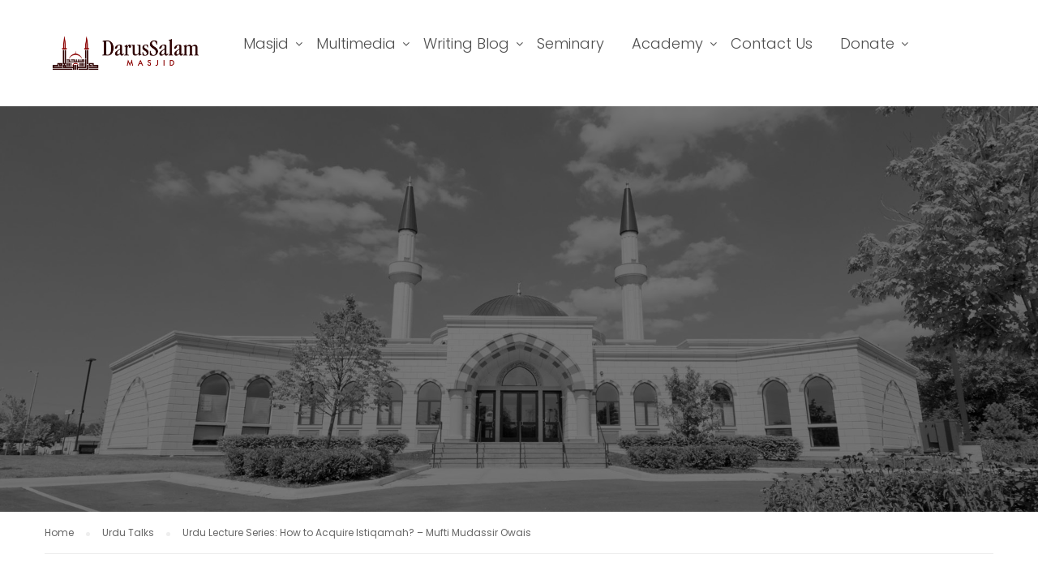

--- FILE ---
content_type: text/html; charset=UTF-8
request_url: https://masjidds.org/2020/05/23/how-to-acquire-istiqamah-mufti-mudassir-owais/
body_size: 18474
content:
<!DOCTYPE html>
<html itemscope itemtype="http://schema.org/WebPage" lang="en-US">
<head>
	<meta charset="UTF-8">
	<meta name="viewport" content="width=device-width, initial-scale=1">
	<link rel="profile" href="https://gmpg.org/xfn/11">
	<link rel="pingback" href="https://masjidds.org/xmlrpc.php">
	<title>Urdu Lecture Series: How to Acquire Istiqamah? &#8211; Mufti Mudassir Owais &#8211; Masjid DarusSalam</title>
<meta name='robots' content='max-image-preview:large' />
	<style>img:is([sizes="auto" i], [sizes^="auto," i]) { contain-intrinsic-size: 3000px 1500px }</style>
	<style id='cf-frontend-style-inline-css' type='text/css'>
@font-face {
	font-family: 'ITC Garamond Narrow Book';
	font-style: normal;
	font-weight: 400;
	src: url('https://masjidds.org/wp-content/uploads/2025/12/ITCGaramondStd-BkNarrow.woff2') format('woff2');
}
@font-face {
	font-family: 'ITC Garamond Narrow Book';
	font-style: italic;
	font-weight: 400;
	src: url('https://masjidds.org/wp-content/uploads/2025/12/ITCGaramondStd-BkNarrowIta.woff2') format('woff2');
}
@font-face {
	font-family: 'ITC Garamond Narrow Bold';
	font-style: normal;
	font-weight: 400;
	src: url('https://masjidds.org/wp-content/uploads/2025/12/ITCGaramondStd-BdNarrow.woff2') format('woff2');
}
@font-face {
	font-family: 'ITC Garamond Narrow Bold';
	font-style: italic;
	font-weight: 400;
	src: url('https://masjidds.org/wp-content/uploads/2025/12/ITCGaramondStd-BdNarrowIta.woff2') format('woff2');
}
</style>
<link rel='stylesheet' id='wp-block-library-css' href='https://masjidds.org/wp-includes/css/dist/block-library/style.min.css?ver=ee7392367a95998cb26c5ec12c7221a7' type='text/css' media='all' />
<style id='classic-theme-styles-inline-css' type='text/css'>
/*! This file is auto-generated */
.wp-block-button__link{color:#fff;background-color:#32373c;border-radius:9999px;box-shadow:none;text-decoration:none;padding:calc(.667em + 2px) calc(1.333em + 2px);font-size:1.125em}.wp-block-file__button{background:#32373c;color:#fff;text-decoration:none}
</style>
<style id='powerpress-player-block-style-inline-css' type='text/css'>


</style>
<style id='global-styles-inline-css' type='text/css'>
:root{--wp--preset--aspect-ratio--square: 1;--wp--preset--aspect-ratio--4-3: 4/3;--wp--preset--aspect-ratio--3-4: 3/4;--wp--preset--aspect-ratio--3-2: 3/2;--wp--preset--aspect-ratio--2-3: 2/3;--wp--preset--aspect-ratio--16-9: 16/9;--wp--preset--aspect-ratio--9-16: 9/16;--wp--preset--color--black: #000000;--wp--preset--color--cyan-bluish-gray: #abb8c3;--wp--preset--color--white: #ffffff;--wp--preset--color--pale-pink: #f78da7;--wp--preset--color--vivid-red: #cf2e2e;--wp--preset--color--luminous-vivid-orange: #ff6900;--wp--preset--color--luminous-vivid-amber: #fcb900;--wp--preset--color--light-green-cyan: #7bdcb5;--wp--preset--color--vivid-green-cyan: #00d084;--wp--preset--color--pale-cyan-blue: #8ed1fc;--wp--preset--color--vivid-cyan-blue: #0693e3;--wp--preset--color--vivid-purple: #9b51e0;--wp--preset--gradient--vivid-cyan-blue-to-vivid-purple: linear-gradient(135deg,rgba(6,147,227,1) 0%,rgb(155,81,224) 100%);--wp--preset--gradient--light-green-cyan-to-vivid-green-cyan: linear-gradient(135deg,rgb(122,220,180) 0%,rgb(0,208,130) 100%);--wp--preset--gradient--luminous-vivid-amber-to-luminous-vivid-orange: linear-gradient(135deg,rgba(252,185,0,1) 0%,rgba(255,105,0,1) 100%);--wp--preset--gradient--luminous-vivid-orange-to-vivid-red: linear-gradient(135deg,rgba(255,105,0,1) 0%,rgb(207,46,46) 100%);--wp--preset--gradient--very-light-gray-to-cyan-bluish-gray: linear-gradient(135deg,rgb(238,238,238) 0%,rgb(169,184,195) 100%);--wp--preset--gradient--cool-to-warm-spectrum: linear-gradient(135deg,rgb(74,234,220) 0%,rgb(151,120,209) 20%,rgb(207,42,186) 40%,rgb(238,44,130) 60%,rgb(251,105,98) 80%,rgb(254,248,76) 100%);--wp--preset--gradient--blush-light-purple: linear-gradient(135deg,rgb(255,206,236) 0%,rgb(152,150,240) 100%);--wp--preset--gradient--blush-bordeaux: linear-gradient(135deg,rgb(254,205,165) 0%,rgb(254,45,45) 50%,rgb(107,0,62) 100%);--wp--preset--gradient--luminous-dusk: linear-gradient(135deg,rgb(255,203,112) 0%,rgb(199,81,192) 50%,rgb(65,88,208) 100%);--wp--preset--gradient--pale-ocean: linear-gradient(135deg,rgb(255,245,203) 0%,rgb(182,227,212) 50%,rgb(51,167,181) 100%);--wp--preset--gradient--electric-grass: linear-gradient(135deg,rgb(202,248,128) 0%,rgb(113,206,126) 100%);--wp--preset--gradient--midnight: linear-gradient(135deg,rgb(2,3,129) 0%,rgb(40,116,252) 100%);--wp--preset--font-size--small: 13px;--wp--preset--font-size--medium: 20px;--wp--preset--font-size--large: 36px;--wp--preset--font-size--x-large: 42px;--wp--preset--spacing--20: 0.44rem;--wp--preset--spacing--30: 0.67rem;--wp--preset--spacing--40: 1rem;--wp--preset--spacing--50: 1.5rem;--wp--preset--spacing--60: 2.25rem;--wp--preset--spacing--70: 3.38rem;--wp--preset--spacing--80: 5.06rem;--wp--preset--shadow--natural: 6px 6px 9px rgba(0, 0, 0, 0.2);--wp--preset--shadow--deep: 12px 12px 50px rgba(0, 0, 0, 0.4);--wp--preset--shadow--sharp: 6px 6px 0px rgba(0, 0, 0, 0.2);--wp--preset--shadow--outlined: 6px 6px 0px -3px rgba(255, 255, 255, 1), 6px 6px rgba(0, 0, 0, 1);--wp--preset--shadow--crisp: 6px 6px 0px rgba(0, 0, 0, 1);}:where(.is-layout-flex){gap: 0.5em;}:where(.is-layout-grid){gap: 0.5em;}body .is-layout-flex{display: flex;}.is-layout-flex{flex-wrap: wrap;align-items: center;}.is-layout-flex > :is(*, div){margin: 0;}body .is-layout-grid{display: grid;}.is-layout-grid > :is(*, div){margin: 0;}:where(.wp-block-columns.is-layout-flex){gap: 2em;}:where(.wp-block-columns.is-layout-grid){gap: 2em;}:where(.wp-block-post-template.is-layout-flex){gap: 1.25em;}:where(.wp-block-post-template.is-layout-grid){gap: 1.25em;}.has-black-color{color: var(--wp--preset--color--black) !important;}.has-cyan-bluish-gray-color{color: var(--wp--preset--color--cyan-bluish-gray) !important;}.has-white-color{color: var(--wp--preset--color--white) !important;}.has-pale-pink-color{color: var(--wp--preset--color--pale-pink) !important;}.has-vivid-red-color{color: var(--wp--preset--color--vivid-red) !important;}.has-luminous-vivid-orange-color{color: var(--wp--preset--color--luminous-vivid-orange) !important;}.has-luminous-vivid-amber-color{color: var(--wp--preset--color--luminous-vivid-amber) !important;}.has-light-green-cyan-color{color: var(--wp--preset--color--light-green-cyan) !important;}.has-vivid-green-cyan-color{color: var(--wp--preset--color--vivid-green-cyan) !important;}.has-pale-cyan-blue-color{color: var(--wp--preset--color--pale-cyan-blue) !important;}.has-vivid-cyan-blue-color{color: var(--wp--preset--color--vivid-cyan-blue) !important;}.has-vivid-purple-color{color: var(--wp--preset--color--vivid-purple) !important;}.has-black-background-color{background-color: var(--wp--preset--color--black) !important;}.has-cyan-bluish-gray-background-color{background-color: var(--wp--preset--color--cyan-bluish-gray) !important;}.has-white-background-color{background-color: var(--wp--preset--color--white) !important;}.has-pale-pink-background-color{background-color: var(--wp--preset--color--pale-pink) !important;}.has-vivid-red-background-color{background-color: var(--wp--preset--color--vivid-red) !important;}.has-luminous-vivid-orange-background-color{background-color: var(--wp--preset--color--luminous-vivid-orange) !important;}.has-luminous-vivid-amber-background-color{background-color: var(--wp--preset--color--luminous-vivid-amber) !important;}.has-light-green-cyan-background-color{background-color: var(--wp--preset--color--light-green-cyan) !important;}.has-vivid-green-cyan-background-color{background-color: var(--wp--preset--color--vivid-green-cyan) !important;}.has-pale-cyan-blue-background-color{background-color: var(--wp--preset--color--pale-cyan-blue) !important;}.has-vivid-cyan-blue-background-color{background-color: var(--wp--preset--color--vivid-cyan-blue) !important;}.has-vivid-purple-background-color{background-color: var(--wp--preset--color--vivid-purple) !important;}.has-black-border-color{border-color: var(--wp--preset--color--black) !important;}.has-cyan-bluish-gray-border-color{border-color: var(--wp--preset--color--cyan-bluish-gray) !important;}.has-white-border-color{border-color: var(--wp--preset--color--white) !important;}.has-pale-pink-border-color{border-color: var(--wp--preset--color--pale-pink) !important;}.has-vivid-red-border-color{border-color: var(--wp--preset--color--vivid-red) !important;}.has-luminous-vivid-orange-border-color{border-color: var(--wp--preset--color--luminous-vivid-orange) !important;}.has-luminous-vivid-amber-border-color{border-color: var(--wp--preset--color--luminous-vivid-amber) !important;}.has-light-green-cyan-border-color{border-color: var(--wp--preset--color--light-green-cyan) !important;}.has-vivid-green-cyan-border-color{border-color: var(--wp--preset--color--vivid-green-cyan) !important;}.has-pale-cyan-blue-border-color{border-color: var(--wp--preset--color--pale-cyan-blue) !important;}.has-vivid-cyan-blue-border-color{border-color: var(--wp--preset--color--vivid-cyan-blue) !important;}.has-vivid-purple-border-color{border-color: var(--wp--preset--color--vivid-purple) !important;}.has-vivid-cyan-blue-to-vivid-purple-gradient-background{background: var(--wp--preset--gradient--vivid-cyan-blue-to-vivid-purple) !important;}.has-light-green-cyan-to-vivid-green-cyan-gradient-background{background: var(--wp--preset--gradient--light-green-cyan-to-vivid-green-cyan) !important;}.has-luminous-vivid-amber-to-luminous-vivid-orange-gradient-background{background: var(--wp--preset--gradient--luminous-vivid-amber-to-luminous-vivid-orange) !important;}.has-luminous-vivid-orange-to-vivid-red-gradient-background{background: var(--wp--preset--gradient--luminous-vivid-orange-to-vivid-red) !important;}.has-very-light-gray-to-cyan-bluish-gray-gradient-background{background: var(--wp--preset--gradient--very-light-gray-to-cyan-bluish-gray) !important;}.has-cool-to-warm-spectrum-gradient-background{background: var(--wp--preset--gradient--cool-to-warm-spectrum) !important;}.has-blush-light-purple-gradient-background{background: var(--wp--preset--gradient--blush-light-purple) !important;}.has-blush-bordeaux-gradient-background{background: var(--wp--preset--gradient--blush-bordeaux) !important;}.has-luminous-dusk-gradient-background{background: var(--wp--preset--gradient--luminous-dusk) !important;}.has-pale-ocean-gradient-background{background: var(--wp--preset--gradient--pale-ocean) !important;}.has-electric-grass-gradient-background{background: var(--wp--preset--gradient--electric-grass) !important;}.has-midnight-gradient-background{background: var(--wp--preset--gradient--midnight) !important;}.has-small-font-size{font-size: var(--wp--preset--font-size--small) !important;}.has-medium-font-size{font-size: var(--wp--preset--font-size--medium) !important;}.has-large-font-size{font-size: var(--wp--preset--font-size--large) !important;}.has-x-large-font-size{font-size: var(--wp--preset--font-size--x-large) !important;}
:where(.wp-block-post-template.is-layout-flex){gap: 1.25em;}:where(.wp-block-post-template.is-layout-grid){gap: 1.25em;}
:where(.wp-block-columns.is-layout-flex){gap: 2em;}:where(.wp-block-columns.is-layout-grid){gap: 2em;}
:root :where(.wp-block-pullquote){font-size: 1.5em;line-height: 1.6;}
</style>
<link rel='stylesheet' id='jquery-ui-css' href='https://masjidds.org/wp-content/plugins/accordions/assets/frontend/css/jquery-ui.css?ver=ee7392367a95998cb26c5ec12c7221a7' type='text/css' media='all' />
<link rel='stylesheet' id='accordions_style-css' href='https://masjidds.org/wp-content/plugins/accordions/assets/frontend/css/style.css?ver=ee7392367a95998cb26c5ec12c7221a7' type='text/css' media='all' />
<link rel='stylesheet' id='accordions_themes.style-css' href='https://masjidds.org/wp-content/plugins/accordions/assets/global/css/themes.style.css?ver=ee7392367a95998cb26c5ec12c7221a7' type='text/css' media='all' />
<link rel='stylesheet' id='accordions_themes.Tabs.style-css' href='https://masjidds.org/wp-content/plugins/accordions/assets/global/css/themesTabs.style.css?ver=ee7392367a95998cb26c5ec12c7221a7' type='text/css' media='all' />
<link rel='stylesheet' id='font-awesome-css' href='https://masjidds.org/wp-content/plugins/accordions/assets/global/css/font-awesome.min.css?ver=ee7392367a95998cb26c5ec12c7221a7' type='text/css' media='all' />
<link rel='stylesheet' id='componentscsss-css' href='https://masjidds.org/wp-content/plugins/masjidal/public/assets/css/components.css?ver=1.0.0' type='text/css' media='all' />
<link rel='stylesheet' id='sow-button-base-css' href='https://masjidds.org/wp-content/plugins/so-widgets-bundle/widgets/button/css/style.css?ver=1.58.10' type='text/css' media='all' />
<link rel='stylesheet' id='sow-button-flat-4bab0eb066a5-css' href='https://masjidds.org/wp-content/uploads/siteorigin-widgets/sow-button-flat-4bab0eb066a5.css?ver=ee7392367a95998cb26c5ec12c7221a7' type='text/css' media='all' />
<link rel='stylesheet' id='topbar-css' href='https://masjidds.org/wp-content/plugins/top-bar/inc/../css/topbar_style.css?ver=ee7392367a95998cb26c5ec12c7221a7' type='text/css' media='all' />
<link rel='stylesheet' id='mc4wp-form-themes-css' href='https://masjidds.org/wp-content/plugins/mailchimp-for-wp/assets/css/form-themes.css?ver=4.10.2' type='text/css' media='all' />
<link rel='stylesheet' id='tablepress-default-css' href='https://masjidds.org/wp-content/tablepress-combined.min.css?ver=5' type='text/css' media='all' />
<link rel='stylesheet' id='pt-tabs-style-css' href='https://masjidds.org/wp-content/plugins/tabs-widget-for-page-builder/assets/css/style.min.css?ver=1.2.1' type='text/css' media='all' />
<link rel='stylesheet' id='thim-parent-style-css' href='https://masjidds.org/wp-content/themes/eduma/style.css?ver=3.5.0' type='text/css' media='all' />
<link rel='stylesheet' id='thim-style-css' href='https://masjidds.org/wp-content/themes/eduma-child/style.css?ver=3.5.0' type='text/css' media='all' />
<link rel='stylesheet' id='thim-font-ionicons-css' href='https://masjidds.org/wp-content/themes/eduma/assets/css/ionicons.min.css?ver=3.5.0' type='text/css' media='all' />
<link rel='stylesheet' id='thim-font-icon7-css' href='https://masjidds.org/wp-content/themes/eduma/assets/css/font-pe-icon-7.css?ver=3.5.0' type='text/css' media='all' />
<link rel='stylesheet' id='thim-font-flaticon-css' href='https://masjidds.org/wp-content/themes/eduma/assets/css/flaticon.css?ver=3.5.0' type='text/css' media='all' />
<link rel='stylesheet' id='thim-style-options-css' href='https://masjidds.org/wp-content/uploads/tc_stylesheets/eduma.1766436468.css?ver=ee7392367a95998cb26c5ec12c7221a7' type='text/css' media='all' />
<script type="text/javascript" src="https://masjidds.org/wp-includes/js/dist/vendor/react.min.js?ver=18.3.1.1" id="react-js"></script>
<script type="text/javascript" src="https://masjidds.org/wp-includes/js/dist/vendor/react-dom.min.js?ver=18.3.1.1" id="react-dom-js"></script>
<script type="text/javascript" src="https://masjidds.org/wp-includes/js/dist/vendor/react-jsx-runtime.min.js?ver=18.3.1" id="react-jsx-runtime-js"></script>
<script type="text/javascript" src="https://masjidds.org/wp-includes/js/dist/dom-ready.min.js?ver=f77871ff7694fffea381" id="wp-dom-ready-js"></script>
<script type="text/javascript" src="https://masjidds.org/wp-includes/js/dist/hooks.min.js?ver=4d63a3d491d11ffd8ac6" id="wp-hooks-js"></script>
<script type="text/javascript" src="https://masjidds.org/wp-includes/js/dist/i18n.min.js?ver=5e580eb46a90c2b997e6" id="wp-i18n-js"></script>
<script type="text/javascript" id="wp-i18n-js-after">
/* <![CDATA[ */
wp.i18n.setLocaleData( { 'text direction\u0004ltr': [ 'ltr' ] } );
/* ]]> */
</script>
<script type="text/javascript" src="https://masjidds.org/wp-includes/js/dist/a11y.min.js?ver=3156534cc54473497e14" id="wp-a11y-js"></script>
<script type="text/javascript" src="https://masjidds.org/wp-includes/js/dist/vendor/wp-polyfill.min.js?ver=3.15.0" id="wp-polyfill-js"></script>
<script type="text/javascript" src="https://masjidds.org/wp-includes/js/dist/url.min.js?ver=c2964167dfe2477c14ea" id="wp-url-js"></script>
<script type="text/javascript" src="https://masjidds.org/wp-includes/js/dist/api-fetch.min.js?ver=3623a576c78df404ff20" id="wp-api-fetch-js"></script>
<script type="text/javascript" id="wp-api-fetch-js-after">
/* <![CDATA[ */
wp.apiFetch.use( wp.apiFetch.createRootURLMiddleware( "https://masjidds.org/wp-json/" ) );
wp.apiFetch.nonceMiddleware = wp.apiFetch.createNonceMiddleware( "4f527b4627" );
wp.apiFetch.use( wp.apiFetch.nonceMiddleware );
wp.apiFetch.use( wp.apiFetch.mediaUploadMiddleware );
wp.apiFetch.nonceEndpoint = "https://masjidds.org/wp-admin/admin-ajax.php?action=rest-nonce";
/* ]]> */
</script>
<script type="text/javascript" src="https://masjidds.org/wp-includes/js/dist/blob.min.js?ver=9113eed771d446f4a556" id="wp-blob-js"></script>
<script type="text/javascript" src="https://masjidds.org/wp-includes/js/dist/block-serialization-default-parser.min.js?ver=14d44daebf663d05d330" id="wp-block-serialization-default-parser-js"></script>
<script type="text/javascript" src="https://masjidds.org/wp-includes/js/dist/autop.min.js?ver=9fb50649848277dd318d" id="wp-autop-js"></script>
<script type="text/javascript" src="https://masjidds.org/wp-includes/js/dist/deprecated.min.js?ver=e1f84915c5e8ae38964c" id="wp-deprecated-js"></script>
<script type="text/javascript" src="https://masjidds.org/wp-includes/js/dist/dom.min.js?ver=80bd57c84b45cf04f4ce" id="wp-dom-js"></script>
<script type="text/javascript" src="https://masjidds.org/wp-includes/js/dist/escape-html.min.js?ver=6561a406d2d232a6fbd2" id="wp-escape-html-js"></script>
<script type="text/javascript" src="https://masjidds.org/wp-includes/js/dist/element.min.js?ver=a4eeeadd23c0d7ab1d2d" id="wp-element-js"></script>
<script type="text/javascript" src="https://masjidds.org/wp-includes/js/dist/is-shallow-equal.min.js?ver=e0f9f1d78d83f5196979" id="wp-is-shallow-equal-js"></script>
<script type="text/javascript" src="https://masjidds.org/wp-includes/js/dist/keycodes.min.js?ver=034ff647a54b018581d3" id="wp-keycodes-js"></script>
<script type="text/javascript" src="https://masjidds.org/wp-includes/js/dist/priority-queue.min.js?ver=9c21c957c7e50ffdbf48" id="wp-priority-queue-js"></script>
<script type="text/javascript" src="https://masjidds.org/wp-includes/js/dist/compose.min.js?ver=84bcf832a5c99203f3db" id="wp-compose-js"></script>
<script type="text/javascript" src="https://masjidds.org/wp-includes/js/dist/private-apis.min.js?ver=0f8478f1ba7e0eea562b" id="wp-private-apis-js"></script>
<script type="text/javascript" src="https://masjidds.org/wp-includes/js/dist/redux-routine.min.js?ver=8bb92d45458b29590f53" id="wp-redux-routine-js"></script>
<script type="text/javascript" src="https://masjidds.org/wp-includes/js/dist/data.min.js?ver=fe6c4835cd00e12493c3" id="wp-data-js"></script>
<script type="text/javascript" id="wp-data-js-after">
/* <![CDATA[ */
( function() {
	var userId = 0;
	var storageKey = "WP_DATA_USER_" + userId;
	wp.data
		.use( wp.data.plugins.persistence, { storageKey: storageKey } );
} )();
/* ]]> */
</script>
<script type="text/javascript" src="https://masjidds.org/wp-includes/js/dist/html-entities.min.js?ver=2cd3358363e0675638fb" id="wp-html-entities-js"></script>
<script type="text/javascript" src="https://masjidds.org/wp-includes/js/dist/rich-text.min.js?ver=74178fc8c4d67d66f1a8" id="wp-rich-text-js"></script>
<script type="text/javascript" src="https://masjidds.org/wp-includes/js/dist/shortcode.min.js?ver=b7747eee0efafd2f0c3b" id="wp-shortcode-js"></script>
<script type="text/javascript" src="https://masjidds.org/wp-includes/js/dist/warning.min.js?ver=ed7c8b0940914f4fe44b" id="wp-warning-js"></script>
<script type="text/javascript" src="https://masjidds.org/wp-includes/js/dist/blocks.min.js?ver=84530c06a3c62815b497" id="wp-blocks-js"></script>
<script type="text/javascript" src="https://masjidds.org/wp-includes/js/dist/vendor/moment.min.js?ver=2.30.1" id="moment-js"></script>
<script type="text/javascript" id="moment-js-after">
/* <![CDATA[ */
moment.updateLocale( 'en_US', {"months":["January","February","March","April","May","June","July","August","September","October","November","December"],"monthsShort":["Jan","Feb","Mar","Apr","May","Jun","Jul","Aug","Sep","Oct","Nov","Dec"],"weekdays":["Sunday","Monday","Tuesday","Wednesday","Thursday","Friday","Saturday"],"weekdaysShort":["Sun","Mon","Tue","Wed","Thu","Fri","Sat"],"week":{"dow":1},"longDateFormat":{"LT":"g:i a","LTS":null,"L":null,"LL":"F j, Y","LLL":"F j, Y g:i a","LLLL":null}} );
/* ]]> */
</script>
<script type="text/javascript" src="https://masjidds.org/wp-includes/js/dist/date.min.js?ver=85ff222add187a4e358f" id="wp-date-js"></script>
<script type="text/javascript" id="wp-date-js-after">
/* <![CDATA[ */
wp.date.setSettings( {"l10n":{"locale":"en_US","months":["January","February","March","April","May","June","July","August","September","October","November","December"],"monthsShort":["Jan","Feb","Mar","Apr","May","Jun","Jul","Aug","Sep","Oct","Nov","Dec"],"weekdays":["Sunday","Monday","Tuesday","Wednesday","Thursday","Friday","Saturday"],"weekdaysShort":["Sun","Mon","Tue","Wed","Thu","Fri","Sat"],"meridiem":{"am":"am","pm":"pm","AM":"AM","PM":"PM"},"relative":{"future":"%s from now","past":"%s ago","s":"a second","ss":"%d seconds","m":"a minute","mm":"%d minutes","h":"an hour","hh":"%d hours","d":"a day","dd":"%d days","M":"a month","MM":"%d months","y":"a year","yy":"%d years"},"startOfWeek":1},"formats":{"time":"g:i a","date":"F j, Y","datetime":"F j, Y g:i a","datetimeAbbreviated":"M j, Y g:i a"},"timezone":{"offset":0,"offsetFormatted":"0","string":"UTC","abbr":"UTC"}} );
/* ]]> */
</script>
<script type="text/javascript" src="https://masjidds.org/wp-includes/js/dist/primitives.min.js?ver=aef2543ab60c8c9bb609" id="wp-primitives-js"></script>
<script type="text/javascript" src="https://masjidds.org/wp-includes/js/dist/components.min.js?ver=865f2ec3b5f5195705e0" id="wp-components-js"></script>
<script type="text/javascript" src="https://masjidds.org/wp-includes/js/dist/keyboard-shortcuts.min.js?ver=32686e58e84193ce808b" id="wp-keyboard-shortcuts-js"></script>
<script type="text/javascript" src="https://masjidds.org/wp-includes/js/dist/commands.min.js?ver=14ee29ad1743be844b11" id="wp-commands-js"></script>
<script type="text/javascript" src="https://masjidds.org/wp-includes/js/dist/notices.min.js?ver=673a68a7ac2f556ed50b" id="wp-notices-js"></script>
<script type="text/javascript" src="https://masjidds.org/wp-includes/js/dist/preferences-persistence.min.js?ver=9307a8c9e3254140a223" id="wp-preferences-persistence-js"></script>
<script type="text/javascript" src="https://masjidds.org/wp-includes/js/dist/preferences.min.js?ver=4aa23582b858c882a887" id="wp-preferences-js"></script>
<script type="text/javascript" id="wp-preferences-js-after">
/* <![CDATA[ */
( function() {
				var serverData = false;
				var userId = "0";
				var persistenceLayer = wp.preferencesPersistence.__unstableCreatePersistenceLayer( serverData, userId );
				var preferencesStore = wp.preferences.store;
				wp.data.dispatch( preferencesStore ).setPersistenceLayer( persistenceLayer );
			} ) ();
/* ]]> */
</script>
<script type="text/javascript" src="https://masjidds.org/wp-includes/js/dist/style-engine.min.js?ver=08cc10e9532531e22456" id="wp-style-engine-js"></script>
<script type="text/javascript" src="https://masjidds.org/wp-includes/js/dist/token-list.min.js?ver=3b5f5dcfde830ecef24f" id="wp-token-list-js"></script>
<script type="text/javascript" src="https://masjidds.org/wp-includes/js/dist/block-editor.min.js?ver=b3b0b55b35e04df52f7c" id="wp-block-editor-js"></script>
<script type="text/javascript" src="https://masjidds.org/wp-includes/js/dist/server-side-render.min.js?ver=345a014347e34be995f0" id="wp-server-side-render-js"></script>
<script type="text/javascript" src="https://masjidds.org/wp-content/plugins/logo-showcase-ultimate/build/index.js?ver=ee7392367a95998cb26c5ec12c7221a7" id="lcg-gutenberg-js-js"></script>
<script type="text/javascript" src="https://masjidds.org/wp-includes/js/jquery/jquery.min.js?ver=3.7.1" id="jquery-core-js"></script>
<script type="text/javascript" src="https://masjidds.org/wp-includes/js/jquery/jquery-migrate.min.js?ver=3.4.1" id="jquery-migrate-js"></script>
<script type="text/javascript" src="https://masjidds.org/wp-content/plugins/accordions/assets/frontend/js/scripts.js?ver=ee7392367a95998cb26c5ec12c7221a7" id="accordions_js-js"></script>
<script type="text/javascript" id="topbar_frontjs-js-extra">
/* <![CDATA[ */
var tpbr_settings = {"fixed":"notfixed","user_who":"notloggedin","guests_or_users":"all","message":"To enhance your digital experience, we\u2019ve launched dedicated websites for our Seminary & Academy. Inshallah, more details will be shared soon. Stay tuned!","status":"inactive","yn_button":"nobutton","color":"#8b0000","button_text":"","button_url":"","button_behavior":"samewindow","is_admin_bar":"no","detect_sticky":"0"};
/* ]]> */
</script>
<script type="text/javascript" src="https://masjidds.org/wp-content/plugins/top-bar/inc/../js/tpbr_front.min.js?ver=ee7392367a95998cb26c5ec12c7221a7" id="topbar_frontjs-js"></script>
<script type="text/javascript" src="https://masjidds.org/wp-content/plugins/tabs-widget-for-page-builder/assets/js/main.min.js?ver=1.2.1" id="pt-tabs-main-js-js"></script>
<link rel="https://api.w.org/" href="https://masjidds.org/wp-json/" /><link rel="alternate" title="JSON" type="application/json" href="https://masjidds.org/wp-json/wp/v2/posts/18917" /><link rel="canonical" href="https://masjidds.org/2020/05/23/how-to-acquire-istiqamah-mufti-mudassir-owais/" />
<link rel="alternate" title="oEmbed (JSON)" type="application/json+oembed" href="https://masjidds.org/wp-json/oembed/1.0/embed?url=https%3A%2F%2Fmasjidds.org%2F2020%2F05%2F23%2Fhow-to-acquire-istiqamah-mufti-mudassir-owais%2F" />
<link rel="alternate" title="oEmbed (XML)" type="text/xml+oembed" href="https://masjidds.org/wp-json/oembed/1.0/embed?url=https%3A%2F%2Fmasjidds.org%2F2020%2F05%2F23%2Fhow-to-acquire-istiqamah-mufti-mudassir-owais%2F&#038;format=xml" />
	<link rel="preconnect" href="https://fonts.googleapis.com">
	<link rel="preconnect" href="https://fonts.gstatic.com">
	<link href='https://fonts.googleapis.com/css2?display=swap&family=Jost&family=Instrument+Serif' rel='stylesheet'><!-- Google Tag Manager -->
<script>(function(w,d,s,l,i){w[l]=w[l]||[];w[l].push({'gtm.start':
new Date().getTime(),event:'gtm.js'});var f=d.getElementsByTagName(s)[0],
j=d.createElement(s),dl=l!='dataLayer'?'&l='+l:'';j.async=true;j.src=
'https://www.googletagmanager.com/gtm.js?id='+i+dl;f.parentNode.insertBefore(j,f);
})(window,document,'script','dataLayer','GTM-PSVLPZL8');</script>
<!-- End Google Tag Manager -->
<!-- Facebook Pixel Code -->
<script>
!function(f,b,e,v,n,t,s)
{if(f.fbq)return;n=f.fbq=function(){n.callMethod?
n.callMethod.apply(n,arguments):n.queue.push(arguments)};
if(!f._fbq)f._fbq=n;n.push=n;n.loaded=!0;n.version='2.0';
n.queue=[];t=b.createElement(e);t.async=!0;
t.src=v;s=b.getElementsByTagName(e)[0];
s.parentNode.insertBefore(t,s)}(window, document,'script',
'https://connect.facebook.net/en_US/fbevents.js');
fbq('init', '261997819273092');
fbq('track', 'PageView');
</script>
<noscript><img height="1" width="1" style="display:none"
src="https://www.facebook.com/tr?id=261997819273092&ev=PageView&noscript=1"
/></noscript>
<!-- End Facebook Pixel Code -->
            <script type="text/javascript"><!--
                                function powerpress_pinw(pinw_url){window.open(pinw_url, 'PowerPressPlayer','toolbar=0,status=0,resizable=1,width=460,height=320');	return false;}
                //-->

                // tabnab protection
                window.addEventListener('load', function () {
                    // make all links have rel="noopener noreferrer"
                    document.querySelectorAll('a[target="_blank"]').forEach(link => {
                        link.setAttribute('rel', 'noopener noreferrer');
                    });
                });
            </script>
                        <script type="text/javascript">
                function tc_insert_internal_css(css) {
                    var tc_style = document.createElement("style");
                    tc_style.type = "text/css";
                    tc_style.setAttribute('data-type', 'tc-internal-css');
                    var tc_style_content = document.createTextNode(css);
                    tc_style.appendChild(tc_style_content);
                    document.head.appendChild(tc_style);
                }
            </script>
			<script>// Event listener for checkoutComplete event
document.addEventListener('checkoutComplete', function(event) {
   const eventDetail = event.detail;
   const amount = eventDetail.authorizedamount; 
   const transactionId = eventDetail.transactionToken;
	
   const dataObject = {
	    event: 'donation_complete',
        amount: amount,
        currency: 'USD',
	    transactionId: transactionId
   }
   
   dataLayer.push(dataObject);

});
	
	


</script><style type="text/css" id="sns_global_styles">.tblGenFixed {
  width: 100%;
  max-width: 100%;
  margin-bottom: 0px;
  border: 2px solid #ddd;
} 
.tblGenFixed > thead > tr > th,
.tblGenFixed > tbody > tr > th,
.tblGenFixed > tfoot > tr > th,
.tblGenFixed > thead > tr > td,
.tblGenFixed > tbody > tr > td,
.tblGenFixed > tfoot > tr > td {
  padding: 8px;
  line-height: 1.42857143;
  vertical-align: top;
  border-top: 1px solid #ddd;
  border-width: 0 0 0 0;  
}
.tblGenFixed > thead > tr > th {
  vertical-align: bottom;
  border-bottom: 2px solid #ddd;
}
.tblGenFixed > caption + thead > tr:first-child > th,
.tblGenFixed > colgroup + thead > tr:first-child > th,
.tblGenFixed > thead:first-child > tr:first-child > th,
.tblGenFixed > caption + thead > tr:first-child > td,
.tblGenFixed > colgroup + thead > tr:first-child > td,
.tblGenFixed > thead:first-child > tr:first-child > td {
  border-top: 0;
}
.tblGenFixed > tbody + tbody {
  border-top: 2px solid #ddd;
}
.tblGenFixed .table {
  background-color: #fff;
}
.tblGenFixed > tbody > tr:nth-of-type(odd) {
  background-color: #f9f9f9;
}

.nav-link:not(.active) {
  	color: #9e0101 !important;
  	border-top: 2px solid #9e0101;
	border-left: 2px solid #9e0101;
	border-right: 2px solid #9e0101;
  	margin-top:5px;
}

.nav-link.active, .nav-link.active:focus, .nav-link.active:hover {
	color: #ffffff !important;
	background-color: #9e0101 !important;
	border: 2px solid #9e0101;
	margin-top: 5px;
}


.top_site_main .banner-description {
    font-size: 1em;
  	font-style: normal;
  	text-indent: 30px;
}

@media screen and (min-width: 767px) {
.accordions { display: none; }
}

ul li.current_page_item a:link,
ul li.current_page_item a:visited,
ul li.current_page_item a:active,
ul li.current_page_item a:hover {
color:#9e0101 !important
}

.pt-tabs .fade{
  opacity:1;
}

.prayer-timetable-horizontal {
  display: none;
}
.prayer-timetable-vertical {
  display: block;
}
@media (min-width: 992px) {
  .prayer-timetable-horizontal {
    display: block;
  }
  .prayer-timetable-vertical {
  display: none;
}

}
.prayer-download {
  font-size: 48px;
  color: #a42323;
  padding-left: 20px;
}

.video-container {
	position: relative;
	padding-bottom: 56.25%;
	padding-top: 30px;
	height: 0;
	overflow: hidden;
}

.video-container iframe,  
.video-container object,  
.video-container embed {
	position: absolute;
	top: 0;
	left: 0;
	width: 100%;
	height: 100%;
}

.entry-content img, 
.entry-content iframe, 
.entry-content object, 
.entry-content embed {
        max-width: 100%;
}

h1, h2, h3, h4, h5, h6 {
font-weight: normal;
}

.accordion-content {
	padding-bottom: 20px;
}

.accordion-title {
    border-top: 1px solid #dbdbdb;
    padding-top: 10px;
}

.marriage .accordion-title {
    border-top: 0px solid #dbdbdb !important;
    padding-top: 10px;
    text-align:center;
}

.sirah .accordion-title {
  	display: table;
  	margin: 0px auto 0px auto;
    border-top: 0px solid #dbdbdb !important;
    text-align:center;
  	font-size: 1.25em;
  	color: white;
  	background-color: #b89535;
  	padding-top: 10px;
    padding-right: 20px;
    padding-bottom: 10px;
    padding-left: 20px;
}

.sirah2 {
  	display: table;
  	margin: 0px auto 0px auto;
    text-align:center;
  	font-size: 1.5em;
  	font-weight: bold;
  	color: #126900;
  	border-style: solid;
  	border-color: #126900;
  	padding-top: 40px;
    padding-right: 50px;
    padding-bottom: 40px;
    padding-left: 50px;
}

.retreatbutton .accordion-title {
  	display: table;
  	margin: 0px auto 0px auto;
    border-top: 0px solid #dbdbdb !important;
    text-align:center;
  	font-size: 1.5em;
  	font-weight: bold;
  	color: white;
  	background-color: #000000;
  	padding-top: 40px;
    padding-right: 50px;
    padding-bottom: 40px;
    padding-left: 50px;
}


#@media screen and (min-width: 0px) {
.thim-course-info { display: none; }
}

#@media screen and (max-width: 1200px) {
.expansion-classes { display: none; }
}

.nav-item {font-size: 90%; font-weight: bold;}

.tp-event-organizers {display: none;}

@media only screen and (max-width: 768px) {
    /* For mobile phones: */
    #pg-7919-0, #pl-7919 .so-panel:last-child {
        padding-bottom: 30px;
    }
   
}

 .sc_heading {
    	margin-bottom: 0px;
    }
.slides-wrapper {display: none;}

.thim-about-author {display: none;}

.crazy_lazy.attachment-full.size-full.wp-post-image  {display: none;}

.top_site_main {min-height: 500px !important}

.top_site_main .page-title-wrapper {padding-top: 200px !important}

.single-post .page-title-wrapper {
	display: none !important;
}

.category-writing-blog .post-image {display: none;}

.thim-newlleter-homepage .mc4wp-form .mc4wp-form-fields input[type=submit] {color: #ffffff!important;}
.thim-newlleter-homepage .mc4wp-form .mc4wp-form-fields input[type=number] {color: #ffffff!important;}

.mc4wp-form-theme input[type=text] {color: #ffffff!important;}
.mc4wp-form-theme input[type=email] {color: #ffffff!important;}
.mc4wp-form-theme input[type=number] {color: #ffffff!important;}

#blog-archive .post-image {display: none;}

/*SirahCon2020 registration form*/
#panel-19087-1-0-0>.panel-widget-style label {color: #ffffff !important;}
#panel-19087-1-0-0>.panel-widget-style thead {color: #ffffff !important;}
#panel-19087-1-0-0>.panel-widget-style .gfield_description {color: #ffffff !important;}
#panel-19087-1-0-0>.panel-widget-style .gform_button {color: #ffffff !important;}

/*Quran Night 2021 registration form*/
#gform_wrapper_74>.panel-widget-style label {color: #ffffff !important;}
#gform_wrapper_74>.panel-widget-style thead {color: #ffffff !important;}
#gform_wrapper_74>.gfield_label {color: #ffffff !important;}
#gform_wrapper_74>.panel-widget-style .gform_button {color: #ffffff !important;}

.mc4wp-form .mc4wp-form-fields input[type=number],.mc4wp-form .mc4wp-form-fields input[type=number] {
    width: 100%;
    background: 0 0;
    border: 1px solid #fff;
    line-height: 30px;
    padding: 5px 10px;
    max-width: 425px;
    margin-left: 0;
    color: #ffffff;
    border-radius: 0;
    box-shadow: none;
    font-size: 13px;
    -webkit-transition: all .3s ease-in-out;
    -khtml-transition: all .3s ease-in-out;
    -moz-transition: all .3s ease-in-out;
    -ms-transition: all .3s ease-in-out;
    -o-transition: all .3s ease-in-out;
    transition: all .3s ease-in-out
}</style><link rel="icon" href="https://masjidds.org/wp-content/uploads/2025/12/favicon_masjid-32x32.png" sizes="32x32" />
<link rel="icon" href="https://masjidds.org/wp-content/uploads/2025/12/favicon_masjid.png" sizes="192x192" />
<link rel="apple-touch-icon" href="https://masjidds.org/wp-content/uploads/2025/12/favicon_masjid.png" />
<meta name="msapplication-TileImage" content="https://masjidds.org/wp-content/uploads/2025/12/favicon_masjid.png" />
<style id="thim-customizer-inline-styles">/* cyrillic */
@font-face {
  font-family: 'Jost';
  font-style: normal;
  font-weight: 400;
  font-display: swap;
  src: url(https://masjidds.org/wp-content/uploads/thim-fonts/jost/92zPtBhPNqw79Ij1E865zBUv7myjJTVFNIgun_HKOEp-Cw.woff2) format('woff2');
  unicode-range: U+0301, U+0400-045F, U+0490-0491, U+04B0-04B1, U+2116;
}
/* latin-ext */
@font-face {
  font-family: 'Jost';
  font-style: normal;
  font-weight: 400;
  font-display: swap;
  src: url(https://masjidds.org/wp-content/uploads/thim-fonts/jost/92zPtBhPNqw79Ij1E865zBUv7myjJTVPNIgun_HKOEp-Cw.woff2) format('woff2');
  unicode-range: U+0100-02BA, U+02BD-02C5, U+02C7-02CC, U+02CE-02D7, U+02DD-02FF, U+0304, U+0308, U+0329, U+1D00-1DBF, U+1E00-1E9F, U+1EF2-1EFF, U+2020, U+20A0-20AB, U+20AD-20C0, U+2113, U+2C60-2C7F, U+A720-A7FF;
}
/* latin */
@font-face {
  font-family: 'Jost';
  font-style: normal;
  font-weight: 400;
  font-display: swap;
  src: url(https://masjidds.org/wp-content/uploads/thim-fonts/jost/92zPtBhPNqw79Ij1E865zBUv7myjJTVBNIgun_HKOEo.woff2) format('woff2');
  unicode-range: U+0000-00FF, U+0131, U+0152-0153, U+02BB-02BC, U+02C6, U+02DA, U+02DC, U+0304, U+0308, U+0329, U+2000-206F, U+20AC, U+2122, U+2191, U+2193, U+2212, U+2215, U+FEFF, U+FFFD;
}</style>	<style id="egf-frontend-styles" type="text/css">
		p {font-family: 'Jost', sans-serif;font-style: normal;font-weight: 400;text-decoration: none;text-transform: none;} h1 {font-family: 'Instrument Serif', sans-serif;font-style: normal;font-weight: 400;letter-spacing: 1px;} h2 {font-family: 'Jost', sans-serif;font-style: normal;font-weight: 400;letter-spacing: 1px;} h3 {font-family: 'Jost', sans-serif;font-style: normal;font-weight: 400;letter-spacing: 1px;} h4 {font-family: 'Jost', sans-serif;font-style: normal;font-weight: 400;letter-spacing: 1px;} h5 {font-family: 'Jost', sans-serif;font-style: normal;font-weight: 400;letter-spacing: 1px;} h6 {font-family: 'Jost', sans-serif;font-style: normal;font-weight: 400;letter-spacing: 1px;} 	</style>
	        <script type="text/javascript">
            if (typeof ajaxurl === 'undefined') {
                /* <![CDATA[ */
                var ajaxurl = "https://masjidds.org/wp-admin/admin-ajax.php";
                /* ]]> */
            }
        </script>
		</head>
<body data-rsssl=1 class="wp-singular post-template-default single single-post postid-18917 single-format-standard wp-theme-eduma wp-child-theme-eduma-child group-blog thim-body-load-overlay bg-boxed-image modula-best-grid-gallery" id="thim-body">

<div id="wrapper-container" class="wrapper-container">
	<div class="content-pusher">
		<header id="masthead" class="site-header affix-top bg-custom-sticky header_default header_v4">
			<!-- <div class="main-menu"> -->
<div class="container">
	<div class="row">
		<div class="navigation col-sm-12">
			<div class="tm-table">
				<div class="width-logo table-cell sm-logo">
					<a href="https://masjidds.org/" title="Masjid DarusSalam - Contemporary Scholarship through Authentic Tradition" rel="home" class="no-sticky-logo"><img src="https://masjidds.org/wp-content/uploads/2025/12/ds_masjid_logo_no_bg_Rectangle-Export.png" alt="Masjid DarusSalam" ></a><a href="https://masjidds.org/" rel="home" class="sticky-logo"><img src="https://masjidds.org/wp-content/uploads/2025/12/ds_masjid_logo_no_bg_Rectangle-Export.png" alt="Masjid DarusSalam" ></a>				</div>
				<nav class="width-navigation table-cell table-right">
					<ul class="nav navbar-nav menu-main-menu">
	<li id="menu-item-7539" class="menu-item menu-item-type-post_type menu-item-object-page menu-item-has-children menu-item-7539 tc-menu-item tc-menu-depth-0 tc-menu-align-left tc-menu-layout-default"><a href="https://masjidds.org/masjid/" class="tc-menu-inner">Masjid</a>
<ul class="sub-menu">
	<li id="menu-item-11144" class="menu-item menu-item-type-post_type menu-item-object-page menu-item-11144 tc-menu-item tc-menu-depth-1 tc-menu-align-left"><a href="https://masjidds.org/masjid/about-us/" class="tc-menu-inner tc-megamenu-title">About Us</a></li>
	<li id="menu-item-7828" class="menu-item menu-item-type-post_type menu-item-object-page menu-item-7828 tc-menu-item tc-menu-depth-1 tc-menu-align-left"><a href="https://masjidds.org/masjid/nikah-chicago/" class="tc-menu-inner tc-megamenu-title">Nikah/Marriage Services</a></li>
	<li id="menu-item-7816" class="menu-item menu-item-type-post_type menu-item-object-page menu-item-7816 tc-menu-item tc-menu-depth-1 tc-menu-align-left"><a href="https://masjidds.org/masjid/namaz-prayer-timings/" class="tc-menu-inner tc-megamenu-title">Daily &#038; Jumu’ah Prayers</a></li>
	<li id="menu-item-7831" class="menu-item menu-item-type-post_type menu-item-object-page menu-item-7831 tc-menu-item tc-menu-depth-1 tc-menu-align-left"><a href="https://masjidds.org/masjid/islamic-outreach-services/" class="tc-menu-inner tc-megamenu-title">Outreach &#038; Services</a></li>
	<li id="menu-item-12386" class="menu-item menu-item-type-post_type menu-item-object-page menu-item-12386 tc-menu-item tc-menu-depth-1 tc-menu-align-left"><a href="https://masjidds.org/masjid/special-needs-services/" class="tc-menu-inner tc-megamenu-title">Special Needs Services</a></li>
	<li id="menu-item-8159" class="menu-item menu-item-type-post_type menu-item-object-page menu-item-8159 tc-menu-item tc-menu-depth-1 tc-menu-align-left"><a href="https://masjidds.org/masjid/visit-darussalam/" class="tc-menu-inner tc-megamenu-title">Schedule a Visit</a></li>
	<li id="menu-item-13595" class="menu-item menu-item-type-post_type menu-item-object-page menu-item-13595 tc-menu-item tc-menu-depth-1 tc-menu-align-left"><a href="https://masjidds.org/careers/" class="tc-menu-inner tc-megamenu-title">Careers</a></li>
	<li id="menu-item-28230" class="menu-item menu-item-type-post_type menu-item-object-page menu-item-28230 tc-menu-item tc-menu-depth-1 tc-menu-align-left"><a href="https://masjidds.org/question/" class="tc-menu-inner tc-megamenu-title">Ask a Question</a></li>
</ul><!-- End wrapper ul sub -->
</li>
<li id="menu-item-8440" class="menu-item menu-item-type-taxonomy menu-item-object-category current-post-ancestor menu-item-has-children menu-item-8440 tc-menu-item tc-menu-depth-0 tc-menu-align-left tc-menu-layout-default"><a href="https://masjidds.org/category/multimedia/" class="tc-menu-inner">Multimedia</a>
<ul class="sub-menu">
	<li id="menu-item-8444" class="menu-item menu-item-type-taxonomy menu-item-object-category menu-item-8444 tc-menu-item tc-menu-depth-1 tc-menu-align-left"><a href="https://masjidds.org/category/multimedia/jumuah-khutbah/" class="tc-menu-inner tc-megamenu-title">Jumu&#8217;ah Khutbah</a></li>
	<li id="menu-item-8465" class="menu-item menu-item-type-taxonomy menu-item-object-category menu-item-8465 tc-menu-item tc-menu-depth-1 tc-menu-align-left"><a href="https://masjidds.org/category/multimedia/monthly-seminar/" class="tc-menu-inner tc-megamenu-title">Monthly Seminar</a></li>
	<li id="menu-item-8467" class="menu-item menu-item-type-taxonomy menu-item-object-category menu-item-8467 tc-menu-item tc-menu-depth-1 tc-menu-align-left"><a href="https://masjidds.org/category/multimedia/stories-of-prophet/" class="tc-menu-inner tc-megamenu-title">Stories of Prophet</a></li>
	<li id="menu-item-8466" class="menu-item menu-item-type-taxonomy menu-item-object-category menu-item-8466 tc-menu-item tc-menu-depth-1 tc-menu-align-left"><a href="https://masjidds.org/category/multimedia/quran-tafsir/" class="tc-menu-inner tc-megamenu-title">Qur&#8217;an Tafsir</a></li>
	<li id="menu-item-8468" class="menu-item menu-item-type-taxonomy menu-item-object-category menu-item-8468 tc-menu-item tc-menu-depth-1 tc-menu-align-left"><a href="https://masjidds.org/category/multimedia/ramadan/" class="tc-menu-inner tc-megamenu-title">Ramadan</a></li>
</ul><!-- End wrapper ul sub -->
</li>
<li id="menu-item-18411" class="menu-item menu-item-type-custom menu-item-object-custom menu-item-has-children menu-item-18411 tc-menu-item tc-menu-depth-0 tc-menu-align-left tc-menu-layout-default"><a href="https://masjidds.org/blog/" class="tc-menu-inner">Writing Blog</a>
<ul class="sub-menu">
	<li id="menu-item-16355" class="menu-item menu-item-type-taxonomy menu-item-object-category menu-item-16355 tc-menu-item tc-menu-depth-1 tc-menu-align-left"><a href="https://masjidds.org/category/writing-blog/aqidah/" class="tc-menu-inner tc-megamenu-title">Aqidah</a></li>
	<li id="menu-item-16356" class="menu-item menu-item-type-taxonomy menu-item-object-category menu-item-16356 tc-menu-item tc-menu-depth-1 tc-menu-align-left"><a href="https://masjidds.org/category/writing-blog/biographies/" class="tc-menu-inner tc-megamenu-title">Biographies</a></li>
	<li id="menu-item-16357" class="menu-item menu-item-type-taxonomy menu-item-object-category menu-item-16357 tc-menu-item tc-menu-depth-1 tc-menu-align-left"><a href="https://masjidds.org/category/writing-blog/currentcontemporaryissues/" class="tc-menu-inner tc-megamenu-title">Current &amp; Contemporary Issues</a></li>
	<li id="menu-item-16358" class="menu-item menu-item-type-taxonomy menu-item-object-category menu-item-16358 tc-menu-item tc-menu-depth-1 tc-menu-align-left"><a href="https://masjidds.org/category/writing-blog/fiqh/" class="tc-menu-inner tc-megamenu-title">Fiqh</a></li>
	<li id="menu-item-16359" class="menu-item menu-item-type-taxonomy menu-item-object-category menu-item-16359 tc-menu-item tc-menu-depth-1 tc-menu-align-left"><a href="https://masjidds.org/category/writing-blog/hadith/" class="tc-menu-inner tc-megamenu-title">Hadith</a></li>
	<li id="menu-item-16361" class="menu-item menu-item-type-taxonomy menu-item-object-category menu-item-16361 tc-menu-item tc-menu-depth-1 tc-menu-align-left"><a href="https://masjidds.org/category/writing-blog/pearlsofwisdom/" class="tc-menu-inner tc-megamenu-title">Pearls of Wisdom</a></li>
	<li id="menu-item-16362" class="menu-item menu-item-type-taxonomy menu-item-object-category menu-item-16362 tc-menu-item tc-menu-depth-1 tc-menu-align-left"><a href="https://masjidds.org/category/writing-blog/tafsir/" class="tc-menu-inner tc-megamenu-title">Tafsir</a></li>
	<li id="menu-item-16360" class="menu-item menu-item-type-taxonomy menu-item-object-category menu-item-16360 tc-menu-item tc-menu-depth-1 tc-menu-align-left"><a href="https://masjidds.org/category/writing-blog/misc/" class="tc-menu-inner tc-megamenu-title">Other/Misc.</a></li>
</ul><!-- End wrapper ul sub -->
</li>
<li id="menu-item-30059" class="menu-item menu-item-type-custom menu-item-object-custom menu-item-30059 tc-menu-item tc-menu-depth-0 tc-menu-align-left tc-menu-layout-default"><a href="https://www.darussalam.org/seminary/" class="tc-menu-inner">Seminary</a></li>
<li id="menu-item-30060" class="menu-item menu-item-type-custom menu-item-object-custom menu-item-has-children menu-item-30060 tc-menu-item tc-menu-depth-0 tc-menu-align-left tc-menu-layout-default"><span class="tc-menu-inner">Academy</span>
<ul class="sub-menu">
	<li id="menu-item-30101" class="menu-item menu-item-type-post_type menu-item-object-page menu-item-30101 tc-menu-item tc-menu-depth-1 tc-menu-align-left"><a href="https://masjidds.org/seminary/hifz-quran-memorization/" class="tc-menu-inner tc-megamenu-title">Tahfiz Academy for Qur’an Memorization</a></li>
	<li id="menu-item-30102" class="menu-item menu-item-type-post_type menu-item-object-page menu-item-30102 tc-menu-item tc-menu-depth-1 tc-menu-align-left"><a href="https://masjidds.org/seminary/quran-with-tajwid/" class="tc-menu-inner tc-megamenu-title">Tajwid &#038; Tarbiyah After-School Program</a></li>
	<li id="menu-item-30103" class="menu-item menu-item-type-post_type menu-item-object-page menu-item-30103 tc-menu-item tc-menu-depth-1 tc-menu-align-left"><a href="https://masjidds.org/seminary/earlychildhood/" class="tc-menu-inner tc-megamenu-title">Early Childhood Program</a></li>
	<li id="menu-item-30099" class="menu-item menu-item-type-post_type menu-item-object-page menu-item-30099 tc-menu-item tc-menu-depth-1 tc-menu-align-left"><a href="https://masjidds.org/seminary/tafhim-islamic-studies/" class="tc-menu-inner tc-megamenu-title">Tafhim Weekend Islamic Studies</a></li>
	<li id="menu-item-30100" class="menu-item menu-item-type-post_type menu-item-object-page menu-item-30100 tc-menu-item tc-menu-depth-1 tc-menu-align-left"><a href="https://masjidds.org/seminary/sunday-school/" class="tc-menu-inner tc-megamenu-title">Sunday School</a></li>
</ul><!-- End wrapper ul sub -->
</li>
<li id="menu-item-7796" class="menu-item menu-item-type-post_type menu-item-object-page menu-item-7796 tc-menu-item tc-menu-depth-0 tc-menu-align-left tc-menu-layout-default"><a href="https://masjidds.org/contact-us/" class="tc-menu-inner">Contact Us</a></li>
<li id="menu-item-11956" class="menu-item menu-item-type-post_type menu-item-object-page menu-item-has-children menu-item-11956 tc-menu-item tc-menu-depth-0 tc-menu-align-left tc-menu-layout-default"><a href="https://masjidds.org/donate/" class="tc-menu-inner">Donate</a>
<ul class="sub-menu">
	<li id="menu-item-18737" class="menu-item menu-item-type-post_type menu-item-object-page menu-item-18737 tc-menu-item tc-menu-depth-1 tc-menu-align-left"><a href="https://masjidds.org/donate/" class="tc-menu-inner tc-megamenu-title">Donate Now</a></li>
	<li id="menu-item-19688" class="menu-item menu-item-type-post_type menu-item-object-page menu-item-19688 tc-menu-item tc-menu-depth-1 tc-menu-align-left"><a href="https://masjidds.org/donate/fortune1400/" class="tc-menu-inner tc-megamenu-title">Fortunate 1400</a></li>
	<li id="menu-item-16878" class="menu-item menu-item-type-post_type menu-item-object-page menu-item-16878 tc-menu-item tc-menu-depth-1 tc-menu-align-left"><a href="https://masjidds.org/zakat-calculator/" class="tc-menu-inner tc-megamenu-title">Zakat Calculator</a></li>
	<li id="menu-item-13665" class="menu-item menu-item-type-post_type menu-item-object-page menu-item-13665 tc-menu-item tc-menu-depth-1 tc-menu-align-left"><a href="https://masjidds.org/plannedgiving/" class="tc-menu-inner tc-megamenu-title">Planned Giving</a></li>
	<li id="menu-item-13664" class="menu-item menu-item-type-post_type menu-item-object-page menu-item-13664 tc-menu-item tc-menu-depth-1 tc-menu-align-left"><a href="https://masjidds.org/outright-gifts/" class="tc-menu-inner tc-megamenu-title">Outright Gifts</a></li>
	<li id="menu-item-15016" class="menu-item menu-item-type-post_type menu-item-object-page menu-item-15016 tc-menu-item tc-menu-depth-1 tc-menu-align-left"><a href="https://masjidds.org/daf/" class="tc-menu-inner tc-megamenu-title">Donor Advised Funds / Employer Match</a></li>
</ul><!-- End wrapper ul sub -->
</li>
</ul>
<!--</div>-->				</nav>
				<div class="menu-mobile-effect navbar-toggle" data-effect="mobile-effect">
					<span class="icon-bar"></span>
					<span class="icon-bar"></span>
					<span class="icon-bar"></span>
				</div>
				<div class="menu-right table-cell table-right">
									</div>
			</div>
			<!--end .row-->
		</div>
	</div>
</div>		</header>
		<!-- Mobile Menu-->
		<nav class="mobile-menu-container mobile-effect">
			<ul class="nav navbar-nav">
	<li class="menu-item menu-item-type-post_type menu-item-object-page menu-item-has-children menu-item-7539 tc-menu-item tc-menu-depth-0 tc-menu-align-left tc-menu-layout-default"><a href="https://masjidds.org/masjid/" class="tc-menu-inner">Masjid</a>
<ul class="sub-menu">
	<li class="menu-item menu-item-type-post_type menu-item-object-page menu-item-11144 tc-menu-item tc-menu-depth-1 tc-menu-align-left"><a href="https://masjidds.org/masjid/about-us/" class="tc-menu-inner tc-megamenu-title">About Us</a></li>
	<li class="menu-item menu-item-type-post_type menu-item-object-page menu-item-7828 tc-menu-item tc-menu-depth-1 tc-menu-align-left"><a href="https://masjidds.org/masjid/nikah-chicago/" class="tc-menu-inner tc-megamenu-title">Nikah/Marriage Services</a></li>
	<li class="menu-item menu-item-type-post_type menu-item-object-page menu-item-7816 tc-menu-item tc-menu-depth-1 tc-menu-align-left"><a href="https://masjidds.org/masjid/namaz-prayer-timings/" class="tc-menu-inner tc-megamenu-title">Daily &#038; Jumu’ah Prayers</a></li>
	<li class="menu-item menu-item-type-post_type menu-item-object-page menu-item-7831 tc-menu-item tc-menu-depth-1 tc-menu-align-left"><a href="https://masjidds.org/masjid/islamic-outreach-services/" class="tc-menu-inner tc-megamenu-title">Outreach &#038; Services</a></li>
	<li class="menu-item menu-item-type-post_type menu-item-object-page menu-item-12386 tc-menu-item tc-menu-depth-1 tc-menu-align-left"><a href="https://masjidds.org/masjid/special-needs-services/" class="tc-menu-inner tc-megamenu-title">Special Needs Services</a></li>
	<li class="menu-item menu-item-type-post_type menu-item-object-page menu-item-8159 tc-menu-item tc-menu-depth-1 tc-menu-align-left"><a href="https://masjidds.org/masjid/visit-darussalam/" class="tc-menu-inner tc-megamenu-title">Schedule a Visit</a></li>
	<li class="menu-item menu-item-type-post_type menu-item-object-page menu-item-13595 tc-menu-item tc-menu-depth-1 tc-menu-align-left"><a href="https://masjidds.org/careers/" class="tc-menu-inner tc-megamenu-title">Careers</a></li>
	<li class="menu-item menu-item-type-post_type menu-item-object-page menu-item-28230 tc-menu-item tc-menu-depth-1 tc-menu-align-left"><a href="https://masjidds.org/question/" class="tc-menu-inner tc-megamenu-title">Ask a Question</a></li>
</ul><!-- End wrapper ul sub -->
</li>
<li class="menu-item menu-item-type-taxonomy menu-item-object-category current-post-ancestor menu-item-has-children menu-item-8440 tc-menu-item tc-menu-depth-0 tc-menu-align-left tc-menu-layout-default"><a href="https://masjidds.org/category/multimedia/" class="tc-menu-inner">Multimedia</a>
<ul class="sub-menu">
	<li class="menu-item menu-item-type-taxonomy menu-item-object-category menu-item-8444 tc-menu-item tc-menu-depth-1 tc-menu-align-left"><a href="https://masjidds.org/category/multimedia/jumuah-khutbah/" class="tc-menu-inner tc-megamenu-title">Jumu&#8217;ah Khutbah</a></li>
	<li class="menu-item menu-item-type-taxonomy menu-item-object-category menu-item-8465 tc-menu-item tc-menu-depth-1 tc-menu-align-left"><a href="https://masjidds.org/category/multimedia/monthly-seminar/" class="tc-menu-inner tc-megamenu-title">Monthly Seminar</a></li>
	<li class="menu-item menu-item-type-taxonomy menu-item-object-category menu-item-8467 tc-menu-item tc-menu-depth-1 tc-menu-align-left"><a href="https://masjidds.org/category/multimedia/stories-of-prophet/" class="tc-menu-inner tc-megamenu-title">Stories of Prophet</a></li>
	<li class="menu-item menu-item-type-taxonomy menu-item-object-category menu-item-8466 tc-menu-item tc-menu-depth-1 tc-menu-align-left"><a href="https://masjidds.org/category/multimedia/quran-tafsir/" class="tc-menu-inner tc-megamenu-title">Qur&#8217;an Tafsir</a></li>
	<li class="menu-item menu-item-type-taxonomy menu-item-object-category menu-item-8468 tc-menu-item tc-menu-depth-1 tc-menu-align-left"><a href="https://masjidds.org/category/multimedia/ramadan/" class="tc-menu-inner tc-megamenu-title">Ramadan</a></li>
</ul><!-- End wrapper ul sub -->
</li>
<li class="menu-item menu-item-type-custom menu-item-object-custom menu-item-has-children menu-item-18411 tc-menu-item tc-menu-depth-0 tc-menu-align-left tc-menu-layout-default"><a href="https://masjidds.org/blog/" class="tc-menu-inner">Writing Blog</a>
<ul class="sub-menu">
	<li class="menu-item menu-item-type-taxonomy menu-item-object-category menu-item-16355 tc-menu-item tc-menu-depth-1 tc-menu-align-left"><a href="https://masjidds.org/category/writing-blog/aqidah/" class="tc-menu-inner tc-megamenu-title">Aqidah</a></li>
	<li class="menu-item menu-item-type-taxonomy menu-item-object-category menu-item-16356 tc-menu-item tc-menu-depth-1 tc-menu-align-left"><a href="https://masjidds.org/category/writing-blog/biographies/" class="tc-menu-inner tc-megamenu-title">Biographies</a></li>
	<li class="menu-item menu-item-type-taxonomy menu-item-object-category menu-item-16357 tc-menu-item tc-menu-depth-1 tc-menu-align-left"><a href="https://masjidds.org/category/writing-blog/currentcontemporaryissues/" class="tc-menu-inner tc-megamenu-title">Current &amp; Contemporary Issues</a></li>
	<li class="menu-item menu-item-type-taxonomy menu-item-object-category menu-item-16358 tc-menu-item tc-menu-depth-1 tc-menu-align-left"><a href="https://masjidds.org/category/writing-blog/fiqh/" class="tc-menu-inner tc-megamenu-title">Fiqh</a></li>
	<li class="menu-item menu-item-type-taxonomy menu-item-object-category menu-item-16359 tc-menu-item tc-menu-depth-1 tc-menu-align-left"><a href="https://masjidds.org/category/writing-blog/hadith/" class="tc-menu-inner tc-megamenu-title">Hadith</a></li>
	<li class="menu-item menu-item-type-taxonomy menu-item-object-category menu-item-16361 tc-menu-item tc-menu-depth-1 tc-menu-align-left"><a href="https://masjidds.org/category/writing-blog/pearlsofwisdom/" class="tc-menu-inner tc-megamenu-title">Pearls of Wisdom</a></li>
	<li class="menu-item menu-item-type-taxonomy menu-item-object-category menu-item-16362 tc-menu-item tc-menu-depth-1 tc-menu-align-left"><a href="https://masjidds.org/category/writing-blog/tafsir/" class="tc-menu-inner tc-megamenu-title">Tafsir</a></li>
	<li class="menu-item menu-item-type-taxonomy menu-item-object-category menu-item-16360 tc-menu-item tc-menu-depth-1 tc-menu-align-left"><a href="https://masjidds.org/category/writing-blog/misc/" class="tc-menu-inner tc-megamenu-title">Other/Misc.</a></li>
</ul><!-- End wrapper ul sub -->
</li>
<li class="menu-item menu-item-type-custom menu-item-object-custom menu-item-30059 tc-menu-item tc-menu-depth-0 tc-menu-align-left tc-menu-layout-default"><a href="https://www.darussalam.org/seminary/" class="tc-menu-inner">Seminary</a></li>
<li class="menu-item menu-item-type-custom menu-item-object-custom menu-item-has-children menu-item-30060 tc-menu-item tc-menu-depth-0 tc-menu-align-left tc-menu-layout-default"><span class="tc-menu-inner">Academy</span>
<ul class="sub-menu">
	<li class="menu-item menu-item-type-post_type menu-item-object-page menu-item-30101 tc-menu-item tc-menu-depth-1 tc-menu-align-left"><a href="https://masjidds.org/seminary/hifz-quran-memorization/" class="tc-menu-inner tc-megamenu-title">Tahfiz Academy for Qur’an Memorization</a></li>
	<li class="menu-item menu-item-type-post_type menu-item-object-page menu-item-30102 tc-menu-item tc-menu-depth-1 tc-menu-align-left"><a href="https://masjidds.org/seminary/quran-with-tajwid/" class="tc-menu-inner tc-megamenu-title">Tajwid &#038; Tarbiyah After-School Program</a></li>
	<li class="menu-item menu-item-type-post_type menu-item-object-page menu-item-30103 tc-menu-item tc-menu-depth-1 tc-menu-align-left"><a href="https://masjidds.org/seminary/earlychildhood/" class="tc-menu-inner tc-megamenu-title">Early Childhood Program</a></li>
	<li class="menu-item menu-item-type-post_type menu-item-object-page menu-item-30099 tc-menu-item tc-menu-depth-1 tc-menu-align-left"><a href="https://masjidds.org/seminary/tafhim-islamic-studies/" class="tc-menu-inner tc-megamenu-title">Tafhim Weekend Islamic Studies</a></li>
	<li class="menu-item menu-item-type-post_type menu-item-object-page menu-item-30100 tc-menu-item tc-menu-depth-1 tc-menu-align-left"><a href="https://masjidds.org/seminary/sunday-school/" class="tc-menu-inner tc-megamenu-title">Sunday School</a></li>
</ul><!-- End wrapper ul sub -->
</li>
<li class="menu-item menu-item-type-post_type menu-item-object-page menu-item-7796 tc-menu-item tc-menu-depth-0 tc-menu-align-left tc-menu-layout-default"><a href="https://masjidds.org/contact-us/" class="tc-menu-inner">Contact Us</a></li>
<li class="menu-item menu-item-type-post_type menu-item-object-page menu-item-has-children menu-item-11956 tc-menu-item tc-menu-depth-0 tc-menu-align-left tc-menu-layout-default"><a href="https://masjidds.org/donate/" class="tc-menu-inner">Donate</a>
<ul class="sub-menu">
	<li class="menu-item menu-item-type-post_type menu-item-object-page menu-item-18737 tc-menu-item tc-menu-depth-1 tc-menu-align-left"><a href="https://masjidds.org/donate/" class="tc-menu-inner tc-megamenu-title">Donate Now</a></li>
	<li class="menu-item menu-item-type-post_type menu-item-object-page menu-item-19688 tc-menu-item tc-menu-depth-1 tc-menu-align-left"><a href="https://masjidds.org/donate/fortune1400/" class="tc-menu-inner tc-megamenu-title">Fortunate 1400</a></li>
	<li class="menu-item menu-item-type-post_type menu-item-object-page menu-item-16878 tc-menu-item tc-menu-depth-1 tc-menu-align-left"><a href="https://masjidds.org/zakat-calculator/" class="tc-menu-inner tc-megamenu-title">Zakat Calculator</a></li>
	<li class="menu-item menu-item-type-post_type menu-item-object-page menu-item-13665 tc-menu-item tc-menu-depth-1 tc-menu-align-left"><a href="https://masjidds.org/plannedgiving/" class="tc-menu-inner tc-megamenu-title">Planned Giving</a></li>
	<li class="menu-item menu-item-type-post_type menu-item-object-page menu-item-13664 tc-menu-item tc-menu-depth-1 tc-menu-align-left"><a href="https://masjidds.org/outright-gifts/" class="tc-menu-inner tc-megamenu-title">Outright Gifts</a></li>
	<li class="menu-item menu-item-type-post_type menu-item-object-page menu-item-15016 tc-menu-item tc-menu-depth-1 tc-menu-align-left"><a href="https://masjidds.org/daf/" class="tc-menu-inner tc-megamenu-title">Donor Advised Funds / Employer Match</a></li>
</ul><!-- End wrapper ul sub -->
</li>

</ul>

		</nav>
		<div id="main-content">    <section class="content-area">
		<div class="top_heading  _out">
    <div class="top_site_main " style="color: #ffffff;background-image:url(https://masjidds.org/wp-content/uploads/2017/12/givebanner2.jpg);">
        <span class="overlay-top-header" style="background:rgba(0,0,0,0.5);"></span>
                    <div class="page-title-wrapper">
                <div class="banner-wrapper container">
                    <h2>Urdu Talks</h2>                </div>
            </div>
            </div>
            <div class="breadcrumbs-wrapper">
            <div class="container">
				<ul itemprop="breadcrumb" itemscope itemtype="http://schema.org/BreadcrumbList" id="breadcrumbs" class="breadcrumbs"><li itemprop="itemListElement" itemscope itemtype="http://schema.org/ListItem"><a itemprop="item" href="https://masjidds.org" title="Home"><span itemprop="name">Home</span></a></li><li itemprop="itemListElement" itemscope itemtype="http://schema.org/ListItem"><a itemprop="item" href="https://masjidds.org/category/multimedia/urdu-talks/" title="Urdu Talks"><span itemprop="name">Urdu Talks</span></a></li><li itemprop="itemListElement" itemscope itemtype="http://schema.org/ListItem"><span itemprop="name" title="Urdu Lecture Series: How to Acquire Istiqamah? &#8211; Mufti Mudassir Owais">Urdu Lecture Series: How to Acquire Istiqamah? &#8211; Mufti Mudassir Owais</span></li></ul>            </div>
        </div>
		</div><div class="container site-content sidebar-right"><div class="row"><main id="main" class="site-main col-sm-9 alignleft">
<div class="page-content">
         
<article id="post-18917" class="post-18917 post type-post status-publish format-standard hentry category-urdu-talks">


	<div class="page-content-inner">
					<header class="entry-header">
				<h1 class="entry-title">Urdu Lecture Series: How to Acquire Istiqamah? &#8211; Mufti Mudassir Owais</h1>						<ul class="entry-meta">
							<li class="author">
					<span>Posted by</span>
					<span class="vcard author author_name"><a href="https://masjidds.org/author/usman/">Usman Chaudhary</a></span>				</li>
								<li class="entry-date">
					<span>Date</span>
					<span class="value"> May 23, 2020</span>
				</li>
								
		</ul>
					</header>
							<!-- .entry-header -->
		<div class="entry-content">
			<div class="powerpress_player" id="powerpress_player_4884"><!--[if lt IE 9]><script>document.createElement('audio');</script><![endif]-->
<audio class="wp-audio-shortcode" id="audio-18917-1" preload="none" style="width: 100%;" controls="controls"><source type="audio/mpeg" src="https://dsfnd-audio.s3-us-west-2.amazonaws.com/Podcasts/Urdu/How+to+Acquire+Istiqamah+-+Urdu+Talk+-+Mufti+Mudassir+Owais+%26+Mawlana+Zakir.mp3?_=1" /><a href="https://dsfnd-audio.s3-us-west-2.amazonaws.com/Podcasts/Urdu/How+to+Acquire+Istiqamah+-+Urdu+Talk+-+Mufti+Mudassir+Owais+%26+Mawlana+Zakir.mp3">https://dsfnd-audio.s3-us-west-2.amazonaws.com/Podcasts/Urdu/How+to+Acquire+Istiqamah+-+Urdu+Talk+-+Mufti+Mudassir+Owais+%26+Mawlana+Zakir.mp3</a></audio></div><p class="powerpress_links powerpress_links_mp3" style="margin-bottom: 1px !important;">Podcast: <a href="https://dsfnd-audio.s3-us-west-2.amazonaws.com/Podcasts/Urdu/How+to+Acquire+Istiqamah+-+Urdu+Talk+-+Mufti+Mudassir+Owais+%26+Mawlana+Zakir.mp3" class="powerpress_link_pinw" target="_blank" title="Play in new window" onclick="return powerpress_pinw('https://masjidds.org/?powerpress_pinw=18917-podcast');" rel="nofollow">Play in new window</a> | <a href="https://dsfnd-audio.s3-us-west-2.amazonaws.com/Podcasts/Urdu/How+to+Acquire+Istiqamah+-+Urdu+Talk+-+Mufti+Mudassir+Owais+%26+Mawlana+Zakir.mp3" class="powerpress_link_d" title="Download" rel="nofollow" download="How+to+Acquire+Istiqamah+-+Urdu+Talk+-+Mufti+Mudassir+Owais+%26+Mawlana+Zakir.mp3">Download</a> | <a href="#" class="powerpress_link_e" title="Embed" onclick="return powerpress_show_embed('18917-podcast');" rel="nofollow">Embed</a></p><p class="powerpress_embed_box" id="powerpress_embed_18917-podcast" style="display: none;"><input id="powerpress_embed_18917-podcast_t" type="text" value="&lt;iframe width=&quot;320&quot; height=&quot;30&quot; src=&quot;https://masjidds.org/?powerpress_embed=18917-podcast&amp;amp;powerpress_player=mediaelement-audio&quot; title=&quot;Blubrry Podcast Player&quot; frameborder=&quot;0&quot; scrolling=&quot;no&quot;&gt;&lt;/iframe&gt;" onclick="javascript: this.select();" onfocus="javascript: this.select();" style="width: 70%;" readOnly></p><p class="powerpress_links powerpress_subscribe_links">Subscribe: <a href="https://open.spotify.com/show/01LOoeWawPNjGCi3yu13WI" class="powerpress_link_subscribe powerpress_link_subscribe_spotify" target="_blank" title="Subscribe on Spotify" rel="nofollow">Spotify</a> | <a href="https://subscribeonandroid.com/masjidds.org/feed/podcast/" class="powerpress_link_subscribe powerpress_link_subscribe_android" target="_blank" title="Subscribe on Android" rel="nofollow">Android</a> | <a href="https://masjidds.org/feed/podcast/" class="powerpress_link_subscribe powerpress_link_subscribe_rss" target="_blank" title="Subscribe via RSS" rel="nofollow">RSS</a></p>					</div>
		<div class="entry-tag-share">
			<div class="row">
				<div class="col-sm-6">
									</div>
				<div class="col-sm-6">
					<ul class="thim-social-share"><li class="heading">Share:</li><li><div class="facebook-social"><a target="_blank" class="facebook"  href="https://www.facebook.com/sharer.php?u=https%3A%2F%2Fmasjidds.org%2F2020%2F05%2F23%2Fhow-to-acquire-istiqamah-mufti-mudassir-owais%2F" title="Facebook"><i class="fa fa-facebook"></i></a></div></li><li><div class="googleplus-social"><a target="_blank" class="googleplus" href="https://plus.google.com/share?url=https%3A%2F%2Fmasjidds.org%2F2020%2F05%2F23%2Fhow-to-acquire-istiqamah-mufti-mudassir-owais%2F&amp;title=Urdu%20Lecture%20Series%3A%20How%20to%20Acquire%20Istiqamah%3F%20%26%238211%3B%20Mufti%20Mudassir%20Owais" title="Google Plus" onclick='javascript:window.open(this.href, "", "menubar=no,toolbar=no,resizable=yes,scrollbars=yes,height=600,width=600");return false;'><i class="fa fa-google"></i></a></div></li><li><div class="twitter-social"><a target="_blank" class="twitter" href="https://twitter.com/share?url=https%3A%2F%2Fmasjidds.org%2F2020%2F05%2F23%2Fhow-to-acquire-istiqamah-mufti-mudassir-owais%2F&amp;text=Urdu%20Lecture%20Series%3A%20How%20to%20Acquire%20Istiqamah%3F%20%26%238211%3B%20Mufti%20Mudassir%20Owais" title="Twitter"><i class="fa fa-twitter"></i></a></div></li><li><div class="pinterest-social"><a target="_blank" class="pinterest"  href="http://pinterest.com/pin/create/button/?url=https%3A%2F%2Fmasjidds.org%2F2020%2F05%2F23%2Fhow-to-acquire-istiqamah-mufti-mudassir-owais%2F&amp;description=&amp;media=" onclick="window.open(this.href); return false;" title="Pinterest"><i class="fa fa-pinterest-p"></i></a></div></li><li><div class="linkedin-social"><a target="_blank" class="linkedin" href="https://www.linkedin.com/shareArticle?mini=true&url=https%3A%2F%2Fmasjidds.org%2F2020%2F05%2F23%2Fhow-to-acquire-istiqamah-mufti-mudassir-owais%2F&title=Urdu%20Lecture%20Series%3A%20How%20to%20Acquire%20Istiqamah%3F%20%26%238211%3B%20Mufti%20Mudassir%20Owais&summary=&source="><i class="fa fa-linkedin-square"></i></a></div></li></ul>				</div>
			</div>
		</div>
				<div class="thim-about-author">
			<div class="author-wrapper">
				<div class="author-avatar">
					<img alt='' src='https://secure.gravatar.com/avatar/c30d6bea87e5a3d7bc18c8f91d15fc967a1d4202d3853226a39c32b21d1da1b0?s=110&#038;d=mm&#038;r=g' srcset='https://secure.gravatar.com/avatar/c30d6bea87e5a3d7bc18c8f91d15fc967a1d4202d3853226a39c32b21d1da1b0?s=220&#038;d=mm&#038;r=g 2x' class='avatar avatar-110 photo' height='110' width='110' decoding='async'/>				</div>
				<div class="author-bio">
					<div class="author-top">
						<a class="name" href="https://masjidds.org/author/usman/">
							Usman Chaudhary						</a>
											</div>
					<ul class="thim-author-social">
						
						
						
						
											</ul>

				</div>
				<div class="author-description">
									</div>
			</div>
		</div>
		
							<div class="entry-navigation-post">
									<div class="prev-post">
						<p class="heading">Previous post</p>
						<h5 class="title">
							<a href="https://masjidds.org/2020/05/23/daily-quran-recitation-juz-30-with-ml-farhan-syed/">Daily Quran Recitation (Juz 30) with Ml Farhan Syed</a>
						</h5>

						<div class="date">
							May 23, 2020						</div>
					</div>
				
									<div class="next-post">
						<p class="heading">Next post</p>
						<h5 class="title">
							<a href="https://masjidds.org/2020/05/25/some-points-regarding-fasting-the-six-days-of-shawwal/">Some Points Regarding Fasting the Six Days of Shawwāl</a>
						</h5>

						<div class="date">
							May 25, 2020						</div>
					</div>
							</div>

					<section class="related-archive">
		<h3 class="single-title">You may also like</h3>
		<div class="archived-posts"><div class="thim-carousel-wrapper" data-visible="3" data-itemtablet="2" data-itemmobile="1" data-pagination="1">				<div>
					<div class="category-posts clear">
						<div class="rel-post-text">
							<h5 class="title-related no-images">
								<a href="https://masjidds.org/2020/06/13/wishing-well-for-all-the-foundation-of-our-deen-mufti-rabbani/" title="Urdu Lecture Series: Wishing Well for All: The Foundation of Our Deen &#8211; Mufti Rabbani">Urdu Lecture Series: Wishing Well for All: The Foundation of Our Deen &#8211; Mufti Rabbani</a>
							</h5>

							<div class="date">
								13 June, 2020							</div>
						</div>
						<div class="des-related">
													</div>
					</div>
				</div>
								<div>
					<div class="category-posts clear">
						<div class="rel-post-text">
							<h5 class="title-related no-images">
								<a href="https://masjidds.org/2020/05/30/keys-to-a-blissful-marriage-mawlana-rafiq-musajee/" title="Urdu Lecture Series: Keys to a Blissful Marriage &#8211; Mawlana Rafiq Musajee">Urdu Lecture Series: Keys to a Blissful Marriage &#8211; Mawlana Rafiq Musajee</a>
							</h5>

							<div class="date">
								30 May, 2020							</div>
						</div>
						<div class="des-related">
													</div>
					</div>
				</div>
								<div>
					<div class="category-posts clear">
						<div class="rel-post-text">
							<h5 class="title-related no-images">
								<a href="https://masjidds.org/2020/05/16/challenges-of-the-month-of-ramadan-mawlana-fazlur-rahman-azmi/" title="Urdu Lecture Series: Challenges of the Month of Ramadan -Ml Fazlur Rahman Azmi">Urdu Lecture Series: Challenges of the Month of Ramadan -Ml Fazlur Rahman Azmi</a>
							</h5>

							<div class="date">
								16 May, 2020							</div>
						</div>
						<div class="des-related">
													</div>
					</div>
				</div>
				</div></div>	</section><!--.related-->
	</div>
</article>             </div></main>
<div id="sidebar" class="widget-area col-sm-3 sidebar_header_v4" role="complementary">
	<aside id="search-4" class="widget widget_search"><h4 class="widget-title">Search</h4><form role="search" method="get" class="search-form" action="https://masjidds.org/">
				<label>
					<span class="screen-reader-text">Search for:</span>
					<input type="search" class="search-field" placeholder="Search &hellip;" value="" name="s" />
				</label>
				<input type="submit" class="search-submit" value="Search" />
			</form></aside><aside id="nav_menu-14" class="widget widget_nav_menu"><h4 class="widget-title">Seminary Programs</h4><div class="menu-seminary-sidebar-container"><ul id="menu-seminary-sidebar" class="menu"><li id="menu-item-18220" class="menu-item menu-item-type-post_type menu-item-object-page menu-item-18220 tc-menu-item tc-menu-depth-0 tc-menu-align-left tc-menu-layout-default"><a href="https://masjidds.org/summer/" class="tc-menu-inner">Summer 2025</a></li>
<li id="menu-item-12570" class="menu-item menu-item-type-post_type menu-item-object-page menu-item-12570 tc-menu-item tc-menu-depth-0 tc-menu-align-left tc-menu-layout-default"><a href="https://masjidds.org/tanwir-intensive/" class="tc-menu-inner">Tanwir 1-Year Program</a></li>
<li id="menu-item-12573" class="menu-item menu-item-type-post_type menu-item-object-page menu-item-12573 tc-menu-item tc-menu-depth-0 tc-menu-align-left tc-menu-layout-default"><a href="https://masjidds.org/seminary/hifz-quran-memorization/" class="tc-menu-inner">Tahfiz Hifz Program</a></li>
<li id="menu-item-12571" class="menu-item menu-item-type-post_type menu-item-object-page menu-item-12571 tc-menu-item tc-menu-depth-0 tc-menu-align-left tc-menu-layout-default"><a href="https://masjidds.org/seminary/alim-course/" class="tc-menu-inner">Takmil 7-Year  &#8216;Alim Program</a></li>
<li id="menu-item-12574" class="menu-item menu-item-type-post_type menu-item-object-page menu-item-12574 tc-menu-item tc-menu-depth-0 tc-menu-align-left tc-menu-layout-default"><a href="https://masjidds.org/seminary/tafhim-islamic-studies/" class="tc-menu-inner">Tafhim Weekend Classes</a></li>
<li id="menu-item-12572" class="menu-item menu-item-type-post_type menu-item-object-page menu-item-12572 tc-menu-item tc-menu-depth-0 tc-menu-align-left tc-menu-layout-default"><a href="https://masjidds.org/seminary/quran-with-tajwid/" class="tc-menu-inner">Tajwid &#038; Tarbiyah After-School Program</a></li>
<li id="menu-item-12576" class="menu-item menu-item-type-post_type menu-item-object-page menu-item-12576 tc-menu-item tc-menu-depth-0 tc-menu-align-left tc-menu-layout-default"><a href="https://masjidds.org/seminary/sunday-school/" class="tc-menu-inner">Sunday School</a></li>
</ul></div></aside><aside id="nav_menu-20" class="widget widget_nav_menu"><h4 class="widget-title">Masjid</h4><div class="menu-masjid-container"><ul id="menu-masjid" class="menu"><li id="menu-item-28914" class="menu-item menu-item-type-post_type menu-item-object-page menu-item-28914 tc-menu-item tc-menu-depth-0 tc-menu-align-left tc-menu-layout-default"><a href="https://masjidds.org/masjid/namaz-prayer-timings/" class="tc-menu-inner">Daily &#038; Jumu’ah Prayers</a></li>
<li id="menu-item-28915" class="menu-item menu-item-type-taxonomy menu-item-object-category current-post-ancestor menu-item-28915 tc-menu-item tc-menu-depth-0 tc-menu-align-left tc-menu-layout-default"><a href="https://masjidds.org/category/multimedia/" class="tc-menu-inner">Multimedia</a></li>
<li id="menu-item-28916" class="menu-item menu-item-type-taxonomy menu-item-object-category menu-item-28916 tc-menu-item tc-menu-depth-0 tc-menu-align-left tc-menu-layout-default"><a href="https://masjidds.org/category/writing-blog/" class="tc-menu-inner">Writing Blog</a></li>
<li id="menu-item-28917" class="menu-item menu-item-type-post_type menu-item-object-page menu-item-28917 tc-menu-item tc-menu-depth-0 tc-menu-align-left tc-menu-layout-default"><a href="https://masjidds.org/give-2/" class="tc-menu-inner">Donate</a></li>
</ul></div></aside><aside id="text-3" class="widget widget_text"><h4 class="widget-title">Make a Donation</h4>			<div class="textwidget"><p><em><span style="color: #993300;"><strong>"</strong></span>And establish Salat and discharge the Zakat, for whatever good you advance for yourselves, you will find its reward with Allah SWT. Indeed Allah SWT is all-seeing of all that you do.<strong><span style="color: #993300;">"</span></strong> <span style="color: #993300;"><strong>(Qur'an 2:110)</strong></span></em></p>

<h3>Zelle</h3>
<p>Donate Via Zelle to: info@darussalamfoundation.org</p> 

<h3>Donate Online</h3>
<p>To make one-time or monthly donations, 
<a href="https://us.mohid.co/il/nwcs/dsf/masjid/online/donation/">click here</a>

<h3>Donation Store</h3>
<p>To sponsor an item of your choice for our expansion, visit our
<a href="https://donate.masjidds.org">donation store</a></div>
		</aside></div><!-- #secondary -->
</div></div>    </section>

<footer id="colophon" class=" site-footer">
			<div class="footer">
			<div class="container">
				<div class="row">
					<aside id="siteorigin-panels-builder-12" class="widget widget_siteorigin-panels-builder footer_widget"><div id="pl-w6614752ef1fef"  class="panel-layout" ><div id="pg-w6614752ef1fef-0"  class="panel-grid panel-has-style" ><div class="panel-row-style panel-row-style-for-w6614752ef1fef-0" ><div id="pgc-w6614752ef1fef-0-0"  class="panel-grid-cell" ><div id="panel-w6614752ef1fef-0-0-0" class="so-panel widget widget_black-studio-tinymce widget_black_studio_tinymce panel-first-child" data-index="0" ><div class="textwidget"><div class="thim-footer-location">
<p><img class="alignnone size-full wp-image-10" src="https://masjidds.org/wp-content/uploads/2017/11/Masjid-Logo-White.png" alt="Masjid DarusSalam" width="145" height="40" /></p>
<p class="info"><i class="fa fa-phone"></i><a style="color: white" href="tel: 630.360.2373">630 360 2373</a></p>
<p class="info"><i class="fa fa-envelope"></i><a style="color: white" href="mailto:office@MasjidDS.org">office@MasjidDS.org</a></p>
</div>
</div></div><div id="panel-w6614752ef1fef-0-0-1" class="so-panel widget widget_social panel-last-child" data-index="1" ><div class="thim-widget-social thim-widget-social-base template-base"><div class="thim-social">
		<ul class="social_link">
		<li><a class="facebook hasTooltip" href="https://www.facebook.com/MasjidDS" target="_blank"><i class="fa fa-facebook"></i></a></li><li><a class="twitter hasTooltip" href="https://twitter.com/MasjidDS" target="_blank" ><i class="fa fa-twitter"></i></a></li><li><a class="instagram hasTooltip" href="https://www.instagram.com/MasjidDS/" target="_blank" ><i class="fa fa-instagram"></i></a></li><li><a class="youtube hasTooltip" href="https://www.youtube.com/user/MasjidDS" target="_blank" ><i class="fa fa-youtube"></i></a></li>	</ul>
</div></div></div></div><div id="pgc-w6614752ef1fef-0-1"  class="panel-grid-cell panel-grid-cell-empty" ></div><div id="pgc-w6614752ef1fef-0-2"  class="panel-grid-cell" ><div id="panel-w6614752ef1fef-0-2-0" class="so-panel widget widget_nav_menu panel-first-child panel-last-child" data-index="2" ><h3 class="widget-title">Links</h3><div class="menu-quick-links-container"><ul id="menu-quick-links" class="menu"><li id="menu-item-7852" class="menu-item menu-item-type-post_type menu-item-object-page menu-item-7852 tc-menu-item tc-menu-depth-0 tc-menu-layout-default"><a href="https://masjidds.org/masjid/" class="tc-menu-inner">Masjid</a></li>
<li id="menu-item-7854" class="menu-item menu-item-type-post_type menu-item-object-page menu-item-7854 tc-menu-item tc-menu-depth-0 tc-menu-layout-default"><a href="https://masjidds.org/gallery/" class="tc-menu-inner">Gallery</a></li>
<li id="menu-item-10985" class="menu-item menu-item-type-post_type menu-item-object-page menu-item-10985 tc-menu-item tc-menu-depth-0 tc-menu-layout-default"><a href="https://masjidds.org/tanwir-intensive/faqs/" class="tc-menu-inner">FAQs</a></li>
</ul></div></div></div><div id="pgc-w6614752ef1fef-0-3"  class="panel-grid-cell" ><div id="panel-w6614752ef1fef-0-3-0" class="so-panel widget widget_nav_menu panel-first-child panel-last-child" data-index="3" ><h3 class="widget-title">Recommended</h3><div class="menu-recommended-container"><ul id="menu-recommended" class="menu"><li id="menu-item-10812" class="menu-item menu-item-type-post_type menu-item-object-page menu-item-10812 tc-menu-item tc-menu-depth-0 tc-menu-layout-default"><a href="https://masjidds.org/seminary/" class="tc-menu-inner">Seminary</a></li>
<li id="menu-item-11008" class="menu-item menu-item-type-post_type menu-item-object-page menu-item-11008 tc-menu-item tc-menu-depth-0 tc-menu-layout-default"><a href="https://masjidds.org/tanwir-intensive/student-of-islam/" class="tc-menu-inner">Student Life</a></li>
</ul></div></div></div><div id="pgc-w6614752ef1fef-0-4"  class="panel-grid-cell" ><div id="panel-w6614752ef1fef-0-4-0" class="so-panel widget widget_nav_menu panel-first-child panel-last-child" data-index="4" ><h3 class="widget-title">Support</h3><div class="menu-support-container"><ul id="menu-support" class="menu"><li id="menu-item-7873" class="menu-item menu-item-type-post_type menu-item-object-page menu-item-7873 tc-menu-item tc-menu-depth-0 tc-menu-layout-default"><a href="https://masjidds.org/contact-us/" class="tc-menu-inner">Contact Us</a></li>
<li id="menu-item-7875" class="menu-item menu-item-type-post_type menu-item-object-page menu-item-7875 tc-menu-item tc-menu-depth-0 tc-menu-layout-default"><a href="https://masjidds.org/subscribe/" class="tc-menu-inner">Subscribe</a></li>
</ul></div></div></div></div></div></div></aside>				</div>
			</div>
		</div>
	
	            <div class="copyright-area">
                <div class="container">
                    <div class="copyright-content">
                        <div class="row">
							<div class="col-sm-12"><p class="text-copyright">© 2024 Masjid DarusSalam. All Rights Reserved.
</p></div>                        </div>
                    </div>
                </div>
            </div>
		
</footer><!-- #colophon -->
</div><!--end main-content-->


</div><!-- end content-pusher-->

            <a href="#" id="back-to-top">
                <i class="fa fa-chevron-up" aria-hidden="true"></i>
            </a>
			

</div><!-- end wrapper-container -->

<script type="speculationrules">
{"prefetch":[{"source":"document","where":{"and":[{"href_matches":"\/*"},{"not":{"href_matches":["\/wp-*.php","\/wp-admin\/*","\/wp-content\/uploads\/*","\/wp-content\/*","\/wp-content\/plugins\/*","\/wp-content\/themes\/eduma-child\/*","\/wp-content\/themes\/eduma\/*","\/*\\?(.+)"]}},{"not":{"selector_matches":"a[rel~=\"nofollow\"]"}},{"not":{"selector_matches":".no-prefetch, .no-prefetch a"}}]},"eagerness":"conservative"}]}
</script>
        <script>
            window.addEventListener('load', function () {
                /**
                 * Fix issue there is an empty spacing between image and title of owl-carousel
                 */
                setTimeout(function () {
                    var $ = jQuery;
                    var $carousel = $('.thim-owl-carousel-post').each(function () {
                        $(this).find('.image').css('min-height', 0);
                        $(window).trigger('resize');
                    });
                }, 500);
            })
        </script>
		                <style type="text/css" media="all"
                       id="siteorigin-panels-layouts-footer">/* Layout w6614752ef1fef */ #pgc-w6614752ef1fef-0-0 { width:33.3%;width:calc(33.3% - ( 0.667 * 30px ) ) } #pgc-w6614752ef1fef-0-1 { width:16.7%;width:calc(16.7% - ( 0.833 * 30px ) ) } #pgc-w6614752ef1fef-0-2 , #pgc-w6614752ef1fef-0-3 , #pgc-w6614752ef1fef-0-4 { width:16.6667%;width:calc(16.6667% - ( 0.833333333333 * 30px ) ) } #pl-w6614752ef1fef .so-panel { margin-bottom:30px } #pl-w6614752ef1fef .so-panel:last-of-type { margin-bottom:0px } #pg-w6614752ef1fef-0> .panel-row-style , #panel-w6614752ef1fef-0-2-0 a , #panel-w6614752ef1fef-0-3-0 a , #panel-w6614752ef1fef-0-4-0 a { color:#999 } #pg-w6614752ef1fef-0.panel-has-style > .panel-row-style, #pg-w6614752ef1fef-0.panel-no-style { -webkit-align-items:flex-start;align-items:flex-start } #panel-w6614752ef1fef-0-0-1 a { color:#ffffff } @media (max-width:780px){ #pg-w6614752ef1fef-0.panel-no-style, #pg-w6614752ef1fef-0.panel-has-style > .panel-row-style, #pg-w6614752ef1fef-0 { -webkit-flex-direction:column;-ms-flex-direction:column;flex-direction:column } #pg-w6614752ef1fef-0 > .panel-grid-cell , #pg-w6614752ef1fef-0 > .panel-row-style > .panel-grid-cell { width:100%;margin-right:0 } #pgc-w6614752ef1fef-0-0 , #pgc-w6614752ef1fef-0-1 , #pgc-w6614752ef1fef-0-2 , #pgc-w6614752ef1fef-0-3 { margin-bottom:30px } #pl-w6614752ef1fef .panel-grid-cell { padding:0 } #pl-w6614752ef1fef .panel-grid .panel-grid-cell-empty { display:none } #pl-w6614752ef1fef .panel-grid .panel-grid-cell-mobile-last { margin-bottom:0px } #pg-w6614752ef1fef-0> .panel-row-style { color:#999 }  } </style><script type="text/javascript" id="sns_global_scripts">var wishlistBoxElems = document.getElementsByClassName('course-wishlist-box');
for(var i = 0; i != wishlistBoxElems.length; ++i)
{
wishlistBoxElems[i].style.visibility = "hidden";
}


//console.log(jquery(".panel-grid-cell .course-meta"));
var courseMetaElems = document.getElementsByClassName('course-meta');
for(var i = 0; i != courseMetaElems.length; ++i)
{
 // courseMetaElems[i].style.visibility = "hidden";
}

var courseAuthorElems = document.getElementsByClassName('course-author');
for(var i = 0; i != courseAuthorElems.length; ++i)
{
   //courseAuthorElems[i].style.visibility = "hidden";
}

//jquery to show description tab on courses page
jQuery(document).ready(function() {
if (jQuery('.nav-tabs a[href="#tab-course-description"]')) {
 jQuery('.nav-tabs a[href="#tab-course-description"]').tab('show');
 }
 if (jQuery(".thim-enroll-course-button")) {
 jQuery(".thim-enroll-course-button").text("Register");
 }

if (jQuery(".thim-enroll-course-button")){
 jQuery(".thim-enroll-course-button").click(() => { window.location.href = '/program-application'; return false;
});
}
});
</script><link rel='stylesheet' id='mediaelement-css' href='https://masjidds.org/wp-includes/js/mediaelement/mediaelementplayer-legacy.min.css?ver=4.2.17' type='text/css' media='all' />
<link rel='stylesheet' id='wp-mediaelement-css' href='https://masjidds.org/wp-includes/js/mediaelement/wp-mediaelement.min.css?ver=ee7392367a95998cb26c5ec12c7221a7' type='text/css' media='all' />
<link rel='stylesheet' id='siteorigin-panels-front-css' href='https://masjidds.org/wp-content/plugins/siteorigin-panels/css/front-flex.min.css?ver=2.29.6' type='text/css' media='all' />
<script type="text/javascript" src="https://masjidds.org/wp-includes/js/jquery/ui/core.min.js?ver=1.13.3" id="jquery-ui-core-js"></script>
<script type="text/javascript" src="https://masjidds.org/wp-includes/js/jquery/ui/accordion.min.js?ver=1.13.3" id="jquery-ui-accordion-js"></script>
<script type="text/javascript" src="https://masjidds.org/wp-includes/js/jquery/ui/tabs.min.js?ver=1.13.3" id="jquery-ui-tabs-js"></script>
<script type="text/javascript" src="https://masjidds.org/wp-includes/js/jquery/ui/effect.min.js?ver=1.13.3" id="jquery-effects-core-js"></script>
<script type="text/javascript" src="https://masjidds.org/wp-content/themes/eduma/assets/js/main.min.js?ver=3.5.0" id="thim-main-js"></script>
<script type="text/javascript" id="thim-custom-script-js-extra">
/* <![CDATA[ */
var thim_js_translate = {"login":"Username","password":"Password","close":"Close"};
/* ]]> */
</script>
<script type="text/javascript" src="https://masjidds.org/wp-content/themes/eduma/assets/js/custom-script-v2.js?ver=3.5.0" id="thim-custom-script-js"></script>
<script type="text/javascript" src="https://masjidds.org/wp-content/plugins/powerpress/player.min.js?ver=ee7392367a95998cb26c5ec12c7221a7" id="powerpress-player-js"></script>
<script type="text/javascript" id="mediaelement-core-js-before">
/* <![CDATA[ */
var mejsL10n = {"language":"en","strings":{"mejs.download-file":"Download File","mejs.install-flash":"You are using a browser that does not have Flash player enabled or installed. Please turn on your Flash player plugin or download the latest version from https:\/\/get.adobe.com\/flashplayer\/","mejs.fullscreen":"Fullscreen","mejs.play":"Play","mejs.pause":"Pause","mejs.time-slider":"Time Slider","mejs.time-help-text":"Use Left\/Right Arrow keys to advance one second, Up\/Down arrows to advance ten seconds.","mejs.live-broadcast":"Live Broadcast","mejs.volume-help-text":"Use Up\/Down Arrow keys to increase or decrease volume.","mejs.unmute":"Unmute","mejs.mute":"Mute","mejs.volume-slider":"Volume Slider","mejs.video-player":"Video Player","mejs.audio-player":"Audio Player","mejs.captions-subtitles":"Captions\/Subtitles","mejs.captions-chapters":"Chapters","mejs.none":"None","mejs.afrikaans":"Afrikaans","mejs.albanian":"Albanian","mejs.arabic":"Arabic","mejs.belarusian":"Belarusian","mejs.bulgarian":"Bulgarian","mejs.catalan":"Catalan","mejs.chinese":"Chinese","mejs.chinese-simplified":"Chinese (Simplified)","mejs.chinese-traditional":"Chinese (Traditional)","mejs.croatian":"Croatian","mejs.czech":"Czech","mejs.danish":"Danish","mejs.dutch":"Dutch","mejs.english":"English","mejs.estonian":"Estonian","mejs.filipino":"Filipino","mejs.finnish":"Finnish","mejs.french":"French","mejs.galician":"Galician","mejs.german":"German","mejs.greek":"Greek","mejs.haitian-creole":"Haitian Creole","mejs.hebrew":"Hebrew","mejs.hindi":"Hindi","mejs.hungarian":"Hungarian","mejs.icelandic":"Icelandic","mejs.indonesian":"Indonesian","mejs.irish":"Irish","mejs.italian":"Italian","mejs.japanese":"Japanese","mejs.korean":"Korean","mejs.latvian":"Latvian","mejs.lithuanian":"Lithuanian","mejs.macedonian":"Macedonian","mejs.malay":"Malay","mejs.maltese":"Maltese","mejs.norwegian":"Norwegian","mejs.persian":"Persian","mejs.polish":"Polish","mejs.portuguese":"Portuguese","mejs.romanian":"Romanian","mejs.russian":"Russian","mejs.serbian":"Serbian","mejs.slovak":"Slovak","mejs.slovenian":"Slovenian","mejs.spanish":"Spanish","mejs.swahili":"Swahili","mejs.swedish":"Swedish","mejs.tagalog":"Tagalog","mejs.thai":"Thai","mejs.turkish":"Turkish","mejs.ukrainian":"Ukrainian","mejs.vietnamese":"Vietnamese","mejs.welsh":"Welsh","mejs.yiddish":"Yiddish"}};
/* ]]> */
</script>
<script type="text/javascript" src="https://masjidds.org/wp-includes/js/mediaelement/mediaelement-and-player.min.js?ver=4.2.17" id="mediaelement-core-js"></script>
<script type="text/javascript" src="https://masjidds.org/wp-includes/js/mediaelement/mediaelement-migrate.min.js?ver=ee7392367a95998cb26c5ec12c7221a7" id="mediaelement-migrate-js"></script>
<script type="text/javascript" id="mediaelement-js-extra">
/* <![CDATA[ */
var _wpmejsSettings = {"pluginPath":"\/wp-includes\/js\/mediaelement\/","classPrefix":"mejs-","stretching":"responsive","audioShortcodeLibrary":"mediaelement","videoShortcodeLibrary":"mediaelement"};
/* ]]> */
</script>
<script type="text/javascript" src="https://masjidds.org/wp-includes/js/mediaelement/wp-mediaelement.min.js?ver=ee7392367a95998cb26c5ec12c7221a7" id="wp-mediaelement-js"></script>
<script>(function(){function c(){var b=a.contentDocument||a.contentWindow.document;if(b){var d=b.createElement('script');d.innerHTML="window.__CF$cv$params={r:'9c11f0f0aa6f2877',t:'MTc2ODk0NzQzOS4wMDAwMDA='};var a=document.createElement('script');a.nonce='';a.src='/cdn-cgi/challenge-platform/scripts/jsd/main.js';document.getElementsByTagName('head')[0].appendChild(a);";b.getElementsByTagName('head')[0].appendChild(d)}}if(document.body){var a=document.createElement('iframe');a.height=1;a.width=1;a.style.position='absolute';a.style.top=0;a.style.left=0;a.style.border='none';a.style.visibility='hidden';document.body.appendChild(a);if('loading'!==document.readyState)c();else if(window.addEventListener)document.addEventListener('DOMContentLoaded',c);else{var e=document.onreadystatechange||function(){};document.onreadystatechange=function(b){e(b);'loading'!==document.readyState&&(document.onreadystatechange=e,c())}}}})();</script></body>
</html>

--- FILE ---
content_type: text/css
request_url: https://masjidds.org/wp-content/uploads/siteorigin-widgets/sow-button-flat-4bab0eb066a5.css?ver=ee7392367a95998cb26c5ec12c7221a7
body_size: 49
content:
.so-widget-sow-button-flat-4bab0eb066a5 .ow-button-base {
  zoom: 1;
}
.so-widget-sow-button-flat-4bab0eb066a5 .ow-button-base:before {
  content: '';
  display: block;
}
.so-widget-sow-button-flat-4bab0eb066a5 .ow-button-base:after {
  content: '';
  display: table;
  clear: both;
}
@media (max-width: 780px) {
  .so-widget-sow-button-flat-4bab0eb066a5 .ow-button-base.ow-button-align-left {
    text-align: center;
  }
  .so-widget-sow-button-flat-4bab0eb066a5 .ow-button-base.ow-button-align-left.ow-button-align-justify a {
    display: inline-block;
  }
}
.so-widget-sow-button-flat-4bab0eb066a5 .ow-button-base a {
  -ms-box-sizing: border-box;
  -moz-box-sizing: border-box;
  -webkit-box-sizing: border-box;
  box-sizing: border-box;
  width: 250px;
  max-width: 100%;
  
  font-size: 1;
  padding: 1.4 2.8;
  background: #a42323;
  color: #ffffff !important;
  border: 1px solid #a42323;
  border-width: 1px 0;
  -webkit-border-radius: 0;
  -moz-border-radius: 0;
  border-radius: 0;
  text-shadow: 0 1px 0 rgba(0, 0, 0, 0.05);
}
.so-widget-sow-button-flat-4bab0eb066a5 .ow-button-base a.ow-button-hover:active,
.so-widget-sow-button-flat-4bab0eb066a5 .ow-button-base a.ow-button-hover:hover {
  background: #b52727;
  border-color: #b52727;
  color: #ffffff !important;
}

--- FILE ---
content_type: text/plain
request_url: https://api.ipify.org/
body_size: -166
content:
18.119.161.159

--- FILE ---
content_type: text/plain
request_url: https://api.ipify.org/
body_size: -167
content:
18.119.161.159

--- FILE ---
content_type: text/plain
request_url: https://api.ipify.org/
body_size: -90
content:
18.119.161.159

--- FILE ---
content_type: text/plain
request_url: https://api.ipify.org/
body_size: -166
content:
18.119.161.159